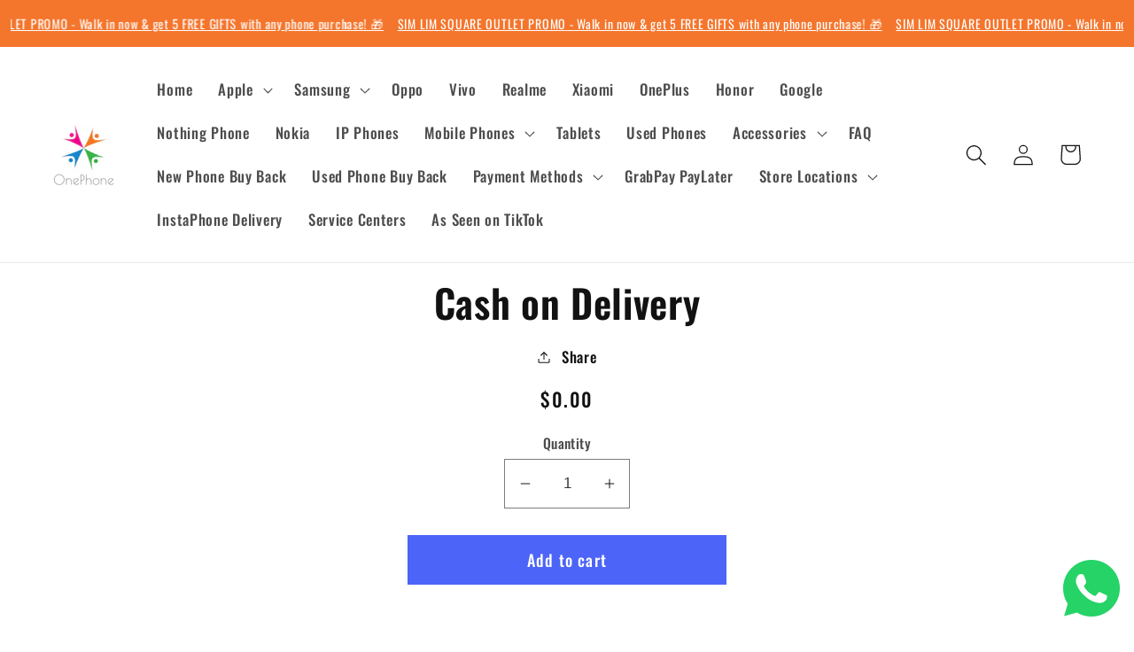

--- FILE ---
content_type: text/javascript
request_url: https://cdn.shopify.com/extensions/019bc1b8-bc6d-7732-9cb2-bdfba33fe5e9/shopify-cli-149/assets/reputon-google-locations-widget.js
body_size: 46533
content:
(()=>{var e,t,n={833:e=>{e.exports=function(e,t,n,r){var o=n?n.call(r,e,t):void 0;if(void 0!==o)return!!o;if(e===t)return!0;if("object"!=typeof e||!e||"object"!=typeof t||!t)return!1;var i=Object.keys(e),a=Object.keys(t);if(i.length!==a.length)return!1;for(var s=Object.prototype.hasOwnProperty.bind(t),l=0;l<i.length;l++){var c=i[l];if(!s(c))return!1;var u=e[c],d=t[c];if(!1===(o=n?n.call(r,u,d,c):void 0)||void 0===o&&u!==d)return!1}return!0}}},r={};function o(e){var t=r[e];if(void 0!==t)return t.exports;var i=r[e]={exports:{}};return n[e](i,i.exports,o),i.exports}o.n=e=>{var t=e&&e.__esModule?()=>e.default:()=>e;return o.d(t,{a:t}),t},t=Object.getPrototypeOf?e=>Object.getPrototypeOf(e):e=>e.__proto__,o.t=function(n,r){if(1&r&&(n=this(n)),8&r)return n;if("object"==typeof n&&n){if(4&r&&n.__esModule)return n;if(16&r&&"function"==typeof n.then)return n}var i=Object.create(null);o.r(i);var a={};e=e||[null,t({}),t([]),t(t)];for(var s=2&r&&n;"object"==typeof s&&!~e.indexOf(s);s=t(s))Object.getOwnPropertyNames(s).forEach((e=>a[e]=()=>n[e]));return a.default=()=>n,o.d(i,a),i},o.d=(e,t)=>{for(var n in t)o.o(t,n)&&!o.o(e,n)&&Object.defineProperty(e,n,{enumerable:!0,get:t[n]})},o.o=(e,t)=>Object.prototype.hasOwnProperty.call(e,t),o.r=e=>{"undefined"!=typeof Symbol&&Symbol.toStringTag&&Object.defineProperty(e,Symbol.toStringTag,{value:"Module"}),Object.defineProperty(e,"__esModule",{value:!0})},o.nc=void 0,(()=>{"use strict";function e(t){return e="function"==typeof Symbol&&"symbol"==typeof Symbol.iterator?function(e){return typeof e}:function(e){return e&&"function"==typeof Symbol&&e.constructor===Symbol&&e!==Symbol.prototype?"symbol":typeof e},e(t)}function t(t,n,r){return(n=function(t){var n=function(t){if("object"!=e(t)||!t)return t;var n=t[Symbol.toPrimitive];if(void 0!==n){var r=n.call(t,"string");if("object"!=e(r))return r;throw new TypeError("@@toPrimitive must return a primitive value.")}return String(t)}(t);return"symbol"==e(n)?n:n+""}(n))in t?Object.defineProperty(t,n,{value:r,enumerable:!0,configurable:!0,writable:!0}):t[n]=r,t}var n,r,i,a,s,l,c,u,d,p,f,h,_={},m=[],g=/acit|ex(?:s|g|n|p|$)|rph|grid|ows|mnc|ntw|ine[ch]|zoo|^ord|itera/i,v=Array.isArray;function w(e,t){for(var n in t)e[n]=t[n];return e}function y(e){e&&e.parentNode&&e.parentNode.removeChild(e)}function b(e,t,r){var o,i,a,s={};for(a in t)"key"==a?o=t[a]:"ref"==a?i=t[a]:s[a]=t[a];if(arguments.length>2&&(s.children=arguments.length>3?n.call(arguments,2):r),"function"==typeof e&&null!=e.defaultProps)for(a in e.defaultProps)void 0===s[a]&&(s[a]=e.defaultProps[a]);return k(e,s,o,i,null)}function k(e,t,n,o,a){var s={type:e,props:t,key:n,ref:o,__k:null,__:null,__b:0,__e:null,__c:null,constructor:void 0,__v:null==a?++i:a,__i:-1,__u:0};return null==a&&null!=r.vnode&&r.vnode(s),s}function x(e){return e.children}function C(e,t){this.props=e,this.context=t}function S(e,t){if(null==t)return e.__?S(e.__,e.__i+1):null;for(var n;t<e.__k.length;t++)if(null!=(n=e.__k[t])&&null!=n.__e)return n.__e;return"function"==typeof e.type?S(e):null}function N(e){var t,n;if(null!=(e=e.__)&&null!=e.__c){for(e.__e=e.__c.base=null,t=0;t<e.__k.length;t++)if(null!=(n=e.__k[t])&&null!=n.__e){e.__e=e.__c.base=n.__e;break}return N(e)}}function A(e){(!e.__d&&(e.__d=!0)&&a.push(e)&&!I.__r++||s!==r.debounceRendering)&&((s=r.debounceRendering)||l)(I)}function I(){var e,t,n,o,i,s,l,u;for(a.sort(c);e=a.shift();)e.__d&&(t=a.length,o=void 0,s=(i=(n=e).__v).__e,l=[],u=[],n.__P&&((o=w({},i)).__v=i.__v+1,r.vnode&&r.vnode(o),E(n.__P,o,i,n.__n,n.__P.namespaceURI,32&i.__u?[s]:null,l,null==s?S(i):s,!!(32&i.__u),u),o.__v=i.__v,o.__.__k[o.__i]=o,D(l,o,u),o.__e!=s&&N(o)),a.length>t&&a.sort(c));I.__r=0}function R(e,t,n,r,o,i,a,s,l,c,u){var d,p,f,h,g,v,w=r&&r.__k||m,y=t.length;for(l=O(n,t,w,l,y),d=0;d<y;d++)null!=(f=n.__k[d])&&(p=-1===f.__i?_:w[f.__i]||_,f.__i=d,v=E(e,f,p,o,i,a,s,l,c,u),h=f.__e,f.ref&&p.ref!=f.ref&&(p.ref&&B(p.ref,null,f),u.push(f.ref,f.__c||h,f)),null==g&&null!=h&&(g=h),4&f.__u||p.__k===f.__k?l=M(f,l,e):"function"==typeof f.type&&void 0!==v?l=v:h&&(l=h.nextSibling),f.__u&=-7);return n.__e=g,l}function O(e,t,n,r,o){var i,a,s,l,c,u=n.length,d=u,p=0;for(e.__k=new Array(o),i=0;i<o;i++)null!=(a=t[i])&&"boolean"!=typeof a&&"function"!=typeof a?(l=i+p,(a=e.__k[i]="string"==typeof a||"number"==typeof a||"bigint"==typeof a||a.constructor==String?k(null,a,null,null,null):v(a)?k(x,{children:a},null,null,null):void 0===a.constructor&&a.__b>0?k(a.type,a.props,a.key,a.ref?a.ref:null,a.__v):a).__=e,a.__b=e.__b+1,s=null,-1!==(c=a.__i=L(a,n,l,d))&&(d--,(s=n[c])&&(s.__u|=2)),null==s||null===s.__v?(-1==c&&p--,"function"!=typeof a.type&&(a.__u|=4)):c!=l&&(c==l-1?p--:c==l+1?p++:(c>l?p--:p++,a.__u|=4))):e.__k[i]=null;if(d)for(i=0;i<u;i++)null!=(s=n[i])&&!(2&s.__u)&&(s.__e==r&&(r=S(s)),F(s,s));return r}function M(e,t,n){var r,o;if("function"==typeof e.type){for(r=e.__k,o=0;r&&o<r.length;o++)r[o]&&(r[o].__=e,t=M(r[o],t,n));return t}e.__e!=t&&(t&&e.type&&!n.contains(t)&&(t=S(e)),n.insertBefore(e.__e,t||null),t=e.__e);do{t=t&&t.nextSibling}while(null!=t&&8==t.nodeType);return t}function P(e,t){return t=t||[],null==e||"boolean"==typeof e||(v(e)?e.some((function(e){P(e,t)})):t.push(e)),t}function L(e,t,n,r){var o,i,a=e.key,s=e.type,l=t[n];if(null===l||l&&a==l.key&&s===l.type&&!(2&l.__u))return n;if(r>(null==l||2&l.__u?0:1))for(o=n-1,i=n+1;o>=0||i<t.length;){if(o>=0){if((l=t[o])&&!(2&l.__u)&&a==l.key&&s===l.type)return o;o--}if(i<t.length){if((l=t[i])&&!(2&l.__u)&&a==l.key&&s===l.type)return i;i++}}return-1}function j(e,t,n){"-"==t[0]?e.setProperty(t,null==n?"":n):e[t]=null==n?"":"number"!=typeof n||g.test(t)?n:n+"px"}function z(e,t,n,r,o){var i;e:if("style"==t)if("string"==typeof n)e.style.cssText=n;else{if("string"==typeof r&&(e.style.cssText=r=""),r)for(t in r)n&&t in n||j(e.style,t,"");if(n)for(t in n)r&&n[t]===r[t]||j(e.style,t,n[t])}else if("o"==t[0]&&"n"==t[1])i=t!=(t=t.replace(u,"$1")),t=t.toLowerCase()in e||"onFocusOut"==t||"onFocusIn"==t?t.toLowerCase().slice(2):t.slice(2),e.l||(e.l={}),e.l[t+i]=n,n?r?n.u=r.u:(n.u=d,e.addEventListener(t,i?f:p,i)):e.removeEventListener(t,i?f:p,i);else{if("http://www.w3.org/2000/svg"==o)t=t.replace(/xlink(H|:h)/,"h").replace(/sName$/,"s");else if("width"!=t&&"height"!=t&&"href"!=t&&"list"!=t&&"form"!=t&&"tabIndex"!=t&&"download"!=t&&"rowSpan"!=t&&"colSpan"!=t&&"role"!=t&&"popover"!=t&&t in e)try{e[t]=null==n?"":n;break e}catch(e){}"function"==typeof n||(null==n||!1===n&&"-"!=t[4]?e.removeAttribute(t):e.setAttribute(t,"popover"==t&&1==n?"":n))}}function T(e){return function(t){if(this.l){var n=this.l[t.type+e];if(null==t.t)t.t=d++;else if(t.t<n.u)return;return n(r.event?r.event(t):t)}}}function E(e,t,n,o,i,a,s,l,c,u){var d,p,f,h,_,m,g,b,k,S,N,A,I,O,M,P,L,j=t.type;if(void 0!==t.constructor)return null;128&n.__u&&(c=!!(32&n.__u),a=[l=t.__e=n.__e]),(d=r.__b)&&d(t);e:if("function"==typeof j)try{if(b=t.props,k="prototype"in j&&j.prototype.render,S=(d=j.contextType)&&o[d.__c],N=d?S?S.props.value:d.__:o,n.__c?g=(p=t.__c=n.__c).__=p.__E:(k?t.__c=p=new j(b,N):(t.__c=p=new C(b,N),p.constructor=j,p.render=H),S&&S.sub(p),p.props=b,p.state||(p.state={}),p.context=N,p.__n=o,f=p.__d=!0,p.__h=[],p._sb=[]),k&&null==p.__s&&(p.__s=p.state),k&&null!=j.getDerivedStateFromProps&&(p.__s==p.state&&(p.__s=w({},p.__s)),w(p.__s,j.getDerivedStateFromProps(b,p.__s))),h=p.props,_=p.state,p.__v=t,f)k&&null==j.getDerivedStateFromProps&&null!=p.componentWillMount&&p.componentWillMount(),k&&null!=p.componentDidMount&&p.__h.push(p.componentDidMount);else{if(k&&null==j.getDerivedStateFromProps&&b!==h&&null!=p.componentWillReceiveProps&&p.componentWillReceiveProps(b,N),!p.__e&&(null!=p.shouldComponentUpdate&&!1===p.shouldComponentUpdate(b,p.__s,N)||t.__v==n.__v)){for(t.__v!=n.__v&&(p.props=b,p.state=p.__s,p.__d=!1),t.__e=n.__e,t.__k=n.__k,t.__k.some((function(e){e&&(e.__=t)})),A=0;A<p._sb.length;A++)p.__h.push(p._sb[A]);p._sb=[],p.__h.length&&s.push(p);break e}null!=p.componentWillUpdate&&p.componentWillUpdate(b,p.__s,N),k&&null!=p.componentDidUpdate&&p.__h.push((function(){p.componentDidUpdate(h,_,m)}))}if(p.context=N,p.props=b,p.__P=e,p.__e=!1,I=r.__r,O=0,k){for(p.state=p.__s,p.__d=!1,I&&I(t),d=p.render(p.props,p.state,p.context),M=0;M<p._sb.length;M++)p.__h.push(p._sb[M]);p._sb=[]}else do{p.__d=!1,I&&I(t),d=p.render(p.props,p.state,p.context),p.state=p.__s}while(p.__d&&++O<25);p.state=p.__s,null!=p.getChildContext&&(o=w(w({},o),p.getChildContext())),k&&!f&&null!=p.getSnapshotBeforeUpdate&&(m=p.getSnapshotBeforeUpdate(h,_)),l=R(e,v(P=null!=d&&d.type===x&&null==d.key?d.props.children:d)?P:[P],t,n,o,i,a,s,l,c,u),p.base=t.__e,t.__u&=-161,p.__h.length&&s.push(p),g&&(p.__E=p.__=null)}catch(e){if(t.__v=null,c||null!=a)if(e.then){for(t.__u|=c?160:128;l&&8==l.nodeType&&l.nextSibling;)l=l.nextSibling;a[a.indexOf(l)]=null,t.__e=l}else for(L=a.length;L--;)y(a[L]);else t.__e=n.__e,t.__k=n.__k;r.__e(e,t,n)}else null==a&&t.__v==n.__v?(t.__k=n.__k,t.__e=n.__e):l=t.__e=$(n.__e,t,n,o,i,a,s,c,u);return(d=r.diffed)&&d(t),128&t.__u?void 0:l}function D(e,t,n){for(var o=0;o<n.length;o++)B(n[o],n[++o],n[++o]);r.__c&&r.__c(t,e),e.some((function(t){try{e=t.__h,t.__h=[],e.some((function(e){e.call(t)}))}catch(e){r.__e(e,t.__v)}}))}function $(e,t,o,i,a,s,l,c,u){var d,p,f,h,m,g,w,b=o.props,k=t.props,x=t.type;if("svg"==x?a="http://www.w3.org/2000/svg":"math"==x?a="http://www.w3.org/1998/Math/MathML":a||(a="http://www.w3.org/1999/xhtml"),null!=s)for(d=0;d<s.length;d++)if((m=s[d])&&"setAttribute"in m==!!x&&(x?m.localName==x:3==m.nodeType)){e=m,s[d]=null;break}if(null==e){if(null==x)return document.createTextNode(k);e=document.createElementNS(a,x,k.is&&k),c&&(r.__m&&r.__m(t,s),c=!1),s=null}if(null===x)b===k||c&&e.data===k||(e.data=k);else{if(s=s&&n.call(e.childNodes),b=o.props||_,!c&&null!=s)for(b={},d=0;d<e.attributes.length;d++)b[(m=e.attributes[d]).name]=m.value;for(d in b)if(m=b[d],"children"==d);else if("dangerouslySetInnerHTML"==d)f=m;else if(!(d in k)){if("value"==d&&"defaultValue"in k||"checked"==d&&"defaultChecked"in k)continue;z(e,d,null,m,a)}for(d in k)m=k[d],"children"==d?h=m:"dangerouslySetInnerHTML"==d?p=m:"value"==d?g=m:"checked"==d?w=m:c&&"function"!=typeof m||b[d]===m||z(e,d,m,b[d],a);if(p)c||f&&(p.__html===f.__html||p.__html===e.innerHTML)||(e.innerHTML=p.__html),t.__k=[];else if(f&&(e.innerHTML=""),R(e,v(h)?h:[h],t,o,i,"foreignObject"==x?"http://www.w3.org/1999/xhtml":a,s,l,s?s[0]:o.__k&&S(o,0),c,u),null!=s)for(d=s.length;d--;)y(s[d]);c||(d="value","progress"==x&&null==g?e.removeAttribute("value"):void 0!==g&&(g!==e[d]||"progress"==x&&!g||"option"==x&&g!==b[d])&&z(e,d,g,b[d],a),d="checked",void 0!==w&&w!==e[d]&&z(e,d,w,b[d],a))}return e}function B(e,t,n){try{if("function"==typeof e){var o="function"==typeof e.__u;o&&e.__u(),o&&null==t||(e.__u=e(t))}else e.current=t}catch(e){r.__e(e,n)}}function F(e,t,n){var o,i;if(r.unmount&&r.unmount(e),(o=e.ref)&&(o.current&&o.current!==e.__e||B(o,null,t)),null!=(o=e.__c)){if(o.componentWillUnmount)try{o.componentWillUnmount()}catch(e){r.__e(e,t)}o.base=o.__P=null}if(o=e.__k)for(i=0;i<o.length;i++)o[i]&&F(o[i],t,n||"function"!=typeof e.type);n||y(e.__e),e.__c=e.__=e.__e=void 0}function H(e,t,n){return this.constructor(e,n)}function G(e,t,o){var i,a,s,l;t==document&&(t=document.documentElement),r.__&&r.__(e,t),a=(i="function"==typeof o)?null:o&&o.__k||t.__k,s=[],l=[],E(t,e=(!i&&o||t).__k=b(x,null,[e]),a||_,_,t.namespaceURI,!i&&o?[o]:a?null:t.firstChild?n.call(t.childNodes):null,s,!i&&o?o:a?a.__e:t.firstChild,i,l),D(s,e,l)}function V(e,t){G(e,t,V)}function W(e,t,r){var o,i,a,s,l=w({},e.props);for(a in e.type&&e.type.defaultProps&&(s=e.type.defaultProps),t)"key"==a?o=t[a]:"ref"==a?i=t[a]:l[a]=void 0===t[a]&&void 0!==s?s[a]:t[a];return arguments.length>2&&(l.children=arguments.length>3?n.call(arguments,2):r),k(e.type,l,o||e.key,i||e.ref,null)}function q(e,t){var n={__c:t="__cC"+h++,__:e,Consumer:function(e,t){return e.children(t)},Provider:function(e){var n,r;return this.getChildContext||(n=new Set,(r={})[t]=this,this.getChildContext=function(){return r},this.componentWillUnmount=function(){n=null},this.shouldComponentUpdate=function(e){this.props.value!==e.value&&n.forEach((function(e){e.__e=!0,A(e)}))},this.sub=function(e){n.add(e);var t=e.componentWillUnmount;e.componentWillUnmount=function(){n&&n.delete(e),t&&t.call(e)}}),e.children}};return n.Provider.__=n.Consumer.contextType=n}function Z(e,t){(null==t||t>e.length)&&(t=e.length);for(var n=0,r=Array(t);n<t;n++)r[n]=e[n];return r}function U(e,t){if(e){if("string"==typeof e)return Z(e,t);var n={}.toString.call(e).slice(8,-1);return"Object"===n&&e.constructor&&(n=e.constructor.name),"Map"===n||"Set"===n?Array.from(e):"Arguments"===n||/^(?:Ui|I)nt(?:8|16|32)(?:Clamped)?Array$/.test(n)?Z(e,t):void 0}}function Y(e,t){return function(e){if(Array.isArray(e))return e}(e)||function(e,t){var n=null==e?null:"undefined"!=typeof Symbol&&e[Symbol.iterator]||e["@@iterator"];if(null!=n){var r,o,i,a,s=[],l=!0,c=!1;try{if(i=(n=n.call(e)).next,0===t){if(Object(n)!==n)return;l=!1}else for(;!(l=(r=i.call(n)).done)&&(s.push(r.value),s.length!==t);l=!0);}catch(e){c=!0,o=e}finally{try{if(!l&&null!=n.return&&(a=n.return(),Object(a)!==a))return}finally{if(c)throw o}}return s}}(e,t)||U(e,t)||function(){throw new TypeError("Invalid attempt to destructure non-iterable instance.\nIn order to be iterable, non-array objects must have a [Symbol.iterator]() method.")}()}n=m.slice,r={__e:function(e,t,n,r){for(var o,i,a;t=t.__;)if((o=t.__c)&&!o.__)try{if((i=o.constructor)&&null!=i.getDerivedStateFromError&&(o.setState(i.getDerivedStateFromError(e)),a=o.__d),null!=o.componentDidCatch&&(o.componentDidCatch(e,r||{}),a=o.__d),a)return o.__E=o}catch(t){e=t}throw e}},i=0,C.prototype.setState=function(e,t){var n;n=null!=this.__s&&this.__s!==this.state?this.__s:this.__s=w({},this.state),"function"==typeof e&&(e=e(w({},n),this.props)),e&&w(n,e),null!=e&&this.__v&&(t&&this._sb.push(t),A(this))},C.prototype.forceUpdate=function(e){this.__v&&(this.__e=!0,e&&this.__h.push(e),A(this))},C.prototype.render=x,a=[],l="function"==typeof Promise?Promise.prototype.then.bind(Promise.resolve()):setTimeout,c=function(e,t){return e.__v.__b-t.__v.__b},I.__r=0,u=/(PointerCapture)$|Capture$/i,d=0,p=T(!1),f=T(!0),h=0;var K,J,Q,X,ee=0,te=[],ne=r,re=ne.__b,oe=ne.__r,ie=ne.diffed,ae=ne.__c,se=ne.unmount,le=ne.__;function ce(e,t){ne.__h&&ne.__h(J,e,ee||t),ee=0;var n=J.__H||(J.__H={__:[],__h:[]});return e>=n.__.length&&n.__.push({}),n.__[e]}function ue(e){return ee=1,de(Ae,e)}function de(e,t,n){var r=ce(K++,2);if(r.t=e,!r.__c&&(r.__=[n?n(t):Ae(void 0,t),function(e){var t=r.__N?r.__N[0]:r.__[0],n=r.t(t,e);t!==n&&(r.__N=[n,r.__[1]],r.__c.setState({}))}],r.__c=J,!J.u)){var o=function(e,t,n){if(!r.__c.__H)return!0;var o=r.__c.__H.__.filter((function(e){return!!e.__c}));if(o.every((function(e){return!e.__N})))return!i||i.call(this,e,t,n);var a=r.__c.props!==e;return o.forEach((function(e){if(e.__N){var t=e.__[0];e.__=e.__N,e.__N=void 0,t!==e.__[0]&&(a=!0)}})),i&&i.call(this,e,t,n)||a};J.u=!0;var i=J.shouldComponentUpdate,a=J.componentWillUpdate;J.componentWillUpdate=function(e,t,n){if(this.__e){var r=i;i=void 0,o(e,t,n),i=r}a&&a.call(this,e,t,n)},J.shouldComponentUpdate=o}return r.__N||r.__}function pe(e,t){var n=ce(K++,3);!ne.__s&&Ne(n.__H,t)&&(n.__=e,n.i=t,J.__H.__h.push(n))}function fe(e,t){var n=ce(K++,4);!ne.__s&&Ne(n.__H,t)&&(n.__=e,n.i=t,J.__h.push(n))}function he(e){return ee=5,me((function(){return{current:e}}),[])}function _e(e,t,n){ee=6,fe((function(){return"function"==typeof e?(e(t()),function(){return e(null)}):e?(e.current=t(),function(){return e.current=null}):void 0}),null==n?n:n.concat(e))}function me(e,t){var n=ce(K++,7);return Ne(n.__H,t)&&(n.__=e(),n.__H=t,n.__h=e),n.__}function ge(e,t){return ee=8,me((function(){return e}),t)}function ve(e){var t=J.context[e.__c],n=ce(K++,9);return n.c=e,t?(null==n.__&&(n.__=!0,t.sub(J)),t.props.value):e.__}function we(e,t){ne.useDebugValue&&ne.useDebugValue(t?t(e):e)}function ye(){var e=ce(K++,11);if(!e.__){for(var t=J.__v;null!==t&&!t.__m&&null!==t.__;)t=t.__;var n=t.__m||(t.__m=[0,0]);e.__="P"+n[0]+"-"+n[1]++}return e.__}function be(){for(var e;e=te.shift();)if(e.__P&&e.__H)try{e.__H.__h.forEach(Ce),e.__H.__h.forEach(Se),e.__H.__h=[]}catch(t){e.__H.__h=[],ne.__e(t,e.__v)}}ne.__b=function(e){J=null,re&&re(e)},ne.__=function(e,t){e&&t.__k&&t.__k.__m&&(e.__m=t.__k.__m),le&&le(e,t)},ne.__r=function(e){oe&&oe(e),K=0;var t=(J=e.__c).__H;t&&(Q===J?(t.__h=[],J.__h=[],t.__.forEach((function(e){e.__N&&(e.__=e.__N),e.i=e.__N=void 0}))):(t.__h.forEach(Ce),t.__h.forEach(Se),t.__h=[],K=0)),Q=J},ne.diffed=function(e){ie&&ie(e);var t=e.__c;t&&t.__H&&(t.__H.__h.length&&(1!==te.push(t)&&X===ne.requestAnimationFrame||((X=ne.requestAnimationFrame)||xe)(be)),t.__H.__.forEach((function(e){e.i&&(e.__H=e.i),e.i=void 0}))),Q=J=null},ne.__c=function(e,t){t.some((function(e){try{e.__h.forEach(Ce),e.__h=e.__h.filter((function(e){return!e.__||Se(e)}))}catch(n){t.some((function(e){e.__h&&(e.__h=[])})),t=[],ne.__e(n,e.__v)}})),ae&&ae(e,t)},ne.unmount=function(e){se&&se(e);var t,n=e.__c;n&&n.__H&&(n.__H.__.forEach((function(e){try{Ce(e)}catch(e){t=e}})),n.__H=void 0,t&&ne.__e(t,n.__v))};var ke="function"==typeof requestAnimationFrame;function xe(e){var t,n=function(){clearTimeout(r),ke&&cancelAnimationFrame(t),setTimeout(e)},r=setTimeout(n,100);ke&&(t=requestAnimationFrame(n))}function Ce(e){var t=J,n=e.__c;"function"==typeof n&&(e.__c=void 0,n()),J=t}function Se(e){var t=J;e.__c=e.__(),J=t}function Ne(e,t){return!e||e.length!==t.length||t.some((function(t,n){return t!==e[n]}))}function Ae(e,t){return"function"==typeof t?t(e):t}function Ie(e){var t=arguments.length>1&&void 0!==arguments[1]?arguments[1]:5;if(!e&&0==e)return[];for(var n=[],r=e,o=0;o<t;o++)o<Math.floor(Math.abs(e))||r>=.75?n.push("full"):r>=.25&&r<.75?n.push("half"):n.push("none"),r--;return n}var Re=function(){return Re=Object.assign||function(e){for(var t,n=1,r=arguments.length;n<r;n++)for(var o in t=arguments[n])Object.prototype.hasOwnProperty.call(t,o)&&(e[o]=t[o]);return e},Re.apply(this,arguments)};function Oe(e,t,n){if(n||2===arguments.length)for(var r,o=0,i=t.length;o<i;o++)!r&&o in t||(r||(r=Array.prototype.slice.call(t,0,o)),r[o]=t[o]);return e.concat(r||Array.prototype.slice.call(t))}function Me(e,t){for(var n in t)e[n]=t[n];return e}function Pe(e,t){for(var n in e)if("__source"!==n&&!(n in t))return!0;for(var r in t)if("__source"!==r&&e[r]!==t[r])return!0;return!1}function Le(e,t){var n=t(),r=ue({t:{__:n,u:t}}),o=r[0].t,i=r[1];return fe((function(){o.__=n,o.u=t,je(o)&&i({t:o})}),[e,n,t]),pe((function(){return je(o)&&i({t:o}),e((function(){je(o)&&i({t:o})}))}),[e]),n}function je(e){var t,n,r=e.u,o=e.__;try{var i=r();return!((t=o)===(n=i)&&(0!==t||1/t==1/n)||t!=t&&n!=n)}catch(e){return!0}}function ze(e){e()}function Te(e){return e}function Ee(){return[!1,ze]}Object.create,Object.create,"function"==typeof SuppressedError&&SuppressedError;var De=fe;function $e(e,t){this.props=e,this.context=t}($e.prototype=new C).isPureReactComponent=!0,$e.prototype.shouldComponentUpdate=function(e,t){return Pe(this.props,e)||Pe(this.state,t)};var Be=r.__b;r.__b=function(e){e.type&&e.type.__f&&e.ref&&(e.props.ref=e.ref,e.ref=null),Be&&Be(e)};var Fe="undefined"!=typeof Symbol&&Symbol.for&&Symbol.for("react.forward_ref")||3911,He=function(e,t){return null==e?null:P(P(e).map(t))},Ge={map:He,forEach:He,count:function(e){return e?P(e).length:0},only:function(e){var t=P(e);if(1!==t.length)throw"Children.only";return t[0]},toArray:P},Ve=r.__e;r.__e=function(e,t,n,r){if(e.then)for(var o,i=t;i=i.__;)if((o=i.__c)&&o.__c)return null==t.__e&&(t.__e=n.__e,t.__k=n.__k),o.__c(e,t);Ve(e,t,n,r)};var We=r.unmount;function qe(e,t,n){return e&&(e.__c&&e.__c.__H&&(e.__c.__H.__.forEach((function(e){"function"==typeof e.__c&&e.__c()})),e.__c.__H=null),null!=(e=Me({},e)).__c&&(e.__c.__P===n&&(e.__c.__P=t),e.__c=null),e.__k=e.__k&&e.__k.map((function(e){return qe(e,t,n)}))),e}function Ze(e,t,n){return e&&n&&(e.__v=null,e.__k=e.__k&&e.__k.map((function(e){return Ze(e,t,n)})),e.__c&&e.__c.__P===t&&(e.__e&&n.appendChild(e.__e),e.__c.__e=!0,e.__c.__P=n)),e}function Ue(){this.__u=0,this.o=null,this.__b=null}function Ye(e){var t=e.__.__c;return t&&t.__a&&t.__a(e)}function Ke(){this.i=null,this.l=null}r.unmount=function(e){var t=e.__c;t&&t.__R&&t.__R(),t&&32&e.__u&&(e.type=null),We&&We(e)},(Ue.prototype=new C).__c=function(e,t){var n=t.__c,r=this;null==r.o&&(r.o=[]),r.o.push(n);var o=Ye(r.__v),i=!1,a=function(){i||(i=!0,n.__R=null,o?o(s):s())};n.__R=a;var s=function(){if(! --r.__u){if(r.state.__a){var e=r.state.__a;r.__v.__k[0]=Ze(e,e.__c.__P,e.__c.__O)}var t;for(r.setState({__a:r.__b=null});t=r.o.pop();)t.forceUpdate()}};r.__u++||32&t.__u||r.setState({__a:r.__b=r.__v.__k[0]}),e.then(a,a)},Ue.prototype.componentWillUnmount=function(){this.o=[]},Ue.prototype.render=function(e,t){if(this.__b){if(this.__v.__k){var n=document.createElement("div"),r=this.__v.__k[0].__c;this.__v.__k[0]=qe(this.__b,n,r.__O=r.__P)}this.__b=null}var o=t.__a&&b(x,null,e.fallback);return o&&(o.__u&=-33),[b(x,null,t.__a?null:e.children),o]};var Je=function(e,t,n){if(++n[1]===n[0]&&e.l.delete(t),e.props.revealOrder&&("t"!==e.props.revealOrder[0]||!e.l.size))for(n=e.i;n;){for(;n.length>3;)n.pop()();if(n[1]<n[0])break;e.i=n=n[2]}};function Qe(e){return this.getChildContext=function(){return e.context},e.children}function Xe(e){var t=this,n=e.h;t.componentWillUnmount=function(){G(null,t.v),t.v=null,t.h=null},t.h&&t.h!==n&&t.componentWillUnmount(),t.v||(t.h=n,t.v={nodeType:1,parentNode:n,childNodes:[],contains:function(){return!0},appendChild:function(e){this.childNodes.push(e),t.h.appendChild(e)},insertBefore:function(e,n){this.childNodes.push(e),t.h.insertBefore(e,n)},removeChild:function(e){this.childNodes.splice(this.childNodes.indexOf(e)>>>1,1),t.h.removeChild(e)}}),G(b(Qe,{context:t.context},e.__v),t.v)}(Ke.prototype=new C).__a=function(e){var t=this,n=Ye(t.__v),r=t.l.get(e);return r[0]++,function(o){var i=function(){t.props.revealOrder?(r.push(o),Je(t,e,r)):o()};n?n(i):i()}},Ke.prototype.render=function(e){this.i=null,this.l=new Map;var t=P(e.children);e.revealOrder&&"b"===e.revealOrder[0]&&t.reverse();for(var n=t.length;n--;)this.l.set(t[n],this.i=[1,0,this.i]);return e.children},Ke.prototype.componentDidUpdate=Ke.prototype.componentDidMount=function(){var e=this;this.l.forEach((function(t,n){Je(e,n,t)}))};var et="undefined"!=typeof Symbol&&Symbol.for&&Symbol.for("react.element")||60103,tt=/^(?:accent|alignment|arabic|baseline|cap|clip(?!PathU)|color|dominant|fill|flood|font|glyph(?!R)|horiz|image(!S)|letter|lighting|marker(?!H|W|U)|overline|paint|pointer|shape|stop|strikethrough|stroke|text(?!L)|transform|underline|unicode|units|v|vector|vert|word|writing|x(?!C))[A-Z]/,nt=/^on(Ani|Tra|Tou|BeforeInp|Compo)/,rt=/[A-Z0-9]/g,ot="undefined"!=typeof document,it=function(e){return("undefined"!=typeof Symbol&&"symbol"==typeof Symbol()?/fil|che|rad/:/fil|che|ra/).test(e)};C.prototype.isReactComponent={},["componentWillMount","componentWillReceiveProps","componentWillUpdate"].forEach((function(e){Object.defineProperty(C.prototype,e,{configurable:!0,get:function(){return this["UNSAFE_"+e]},set:function(t){Object.defineProperty(this,e,{configurable:!0,writable:!0,value:t})}})}));var at=r.event;function st(){}function lt(){return this.cancelBubble}function ct(){return this.defaultPrevented}r.event=function(e){return at&&(e=at(e)),e.persist=st,e.isPropagationStopped=lt,e.isDefaultPrevented=ct,e.nativeEvent=e};var ut,dt={enumerable:!1,configurable:!0,get:function(){return this.class}},pt=r.vnode;r.vnode=function(e){"string"==typeof e.type&&function(e){var t=e.props,n=e.type,r={},o=-1===n.indexOf("-");for(var i in t){var a=t[i];if(!("value"===i&&"defaultValue"in t&&null==a||ot&&"children"===i&&"noscript"===n||"class"===i||"className"===i)){var s=i.toLowerCase();"defaultValue"===i&&"value"in t&&null==t.value?i="value":"download"===i&&!0===a?a="":"translate"===s&&"no"===a?a=!1:"o"===s[0]&&"n"===s[1]?"ondoubleclick"===s?i="ondblclick":"onchange"!==s||"input"!==n&&"textarea"!==n||it(t.type)?"onfocus"===s?i="onfocusin":"onblur"===s?i="onfocusout":nt.test(i)&&(i=s):s=i="oninput":o&&tt.test(i)?i=i.replace(rt,"-$&").toLowerCase():null===a&&(a=void 0),"oninput"===s&&r[i=s]&&(i="oninputCapture"),r[i]=a}}"select"==n&&r.multiple&&Array.isArray(r.value)&&(r.value=P(t.children).forEach((function(e){e.props.selected=-1!=r.value.indexOf(e.props.value)}))),"select"==n&&null!=r.defaultValue&&(r.value=P(t.children).forEach((function(e){e.props.selected=r.multiple?-1!=r.defaultValue.indexOf(e.props.value):r.defaultValue==e.props.value}))),t.class&&!t.className?(r.class=t.class,Object.defineProperty(r,"className",dt)):(t.className&&!t.class||t.class&&t.className)&&(r.class=r.className=t.className),e.props=r}(e),e.$$typeof=et,pt&&pt(e)};var ft=r.__r;r.__r=function(e){ft&&ft(e),ut=e.__c};var ht=r.diffed;r.diffed=function(e){ht&&ht(e);var t=e.props,n=e.__e;null!=n&&"textarea"===e.type&&"value"in t&&t.value!==n.value&&(n.value=null==t.value?"":t.value),ut=null};var _t={ReactCurrentDispatcher:{current:{readContext:function(e){return ut.__n[e.__c].props.value},useCallback:ge,useContext:ve,useDebugValue:we,useDeferredValue:Te,useEffect:pe,useId:ye,useImperativeHandle:_e,useInsertionEffect:De,useLayoutEffect:fe,useMemo:me,useReducer:de,useRef:he,useState:ue,useSyncExternalStore:Le,useTransition:Ee}}};function mt(e){return!!e&&e.$$typeof===et}var gt={useState:ue,useId:ye,useReducer:de,useEffect:pe,useLayoutEffect:fe,useInsertionEffect:De,useTransition:Ee,useDeferredValue:Te,useSyncExternalStore:Le,startTransition:ze,useRef:he,useImperativeHandle:_e,useMemo:me,useCallback:ge,useContext:ve,useDebugValue:we,version:"18.3.1",Children:Ge,render:function(e,t,n){return null==t.__k&&(t.textContent=""),G(e,t),"function"==typeof n&&n(),e?e.__c:null},hydrate:function(e,t,n){return V(e,t),"function"==typeof n&&n(),e?e.__c:null},unmountComponentAtNode:function(e){return!!e.__k&&(G(null,e),!0)},createPortal:function(e,t){var n=b(Xe,{__v:e,h:t});return n.containerInfo=t,n},createElement:b,createContext:q,createFactory:function(e){return b.bind(null,e)},cloneElement:function(e){return mt(e)?W.apply(null,arguments):e},createRef:function(){return{current:null}},Fragment:x,isValidElement:mt,isElement:mt,isFragment:function(e){return mt(e)&&e.type===x},isMemo:function(e){return!!e&&!!e.displayName&&("string"==typeof e.displayName||e.displayName instanceof String)&&e.displayName.startsWith("Memo(")},findDOMNode:function(e){return e&&(e.base||1===e.nodeType&&e)||null},Component:C,PureComponent:$e,memo:function(e,t){function n(e){var n=this.props.ref,r=n==e.ref;return!r&&n&&(n.call?n(null):n.current=null),t?!t(this.props,e)||!r:Pe(this.props,e)}function r(t){return this.shouldComponentUpdate=n,b(e,t)}return r.displayName="Memo("+(e.displayName||e.name)+")",r.prototype.isReactComponent=!0,r.__f=!0,r},forwardRef:function(e){function t(t){var n=Me({},t);return delete n.ref,e(n,t.ref||null)}return t.$$typeof=Fe,t.render=t,t.prototype.isReactComponent=t.__f=!0,t.displayName="ForwardRef("+(e.displayName||e.name)+")",t},flushSync:function(e,t){return e(t)},unstable_batchedUpdates:function(e,t){return e(t)},StrictMode:x,Suspense:Ue,SuspenseList:Ke,lazy:function(e){var t,n,r;function o(o){if(t||(t=e()).then((function(e){n=e.default||e}),(function(e){r=e})),r)throw r;if(!n)throw t;return b(n,o)}return o.displayName="Lazy",o.__f=!0,o},__SECRET_INTERNALS_DO_NOT_USE_OR_YOU_WILL_BE_FIRED:_t},vt=o(833),wt=o.n(vt),yt="-ms-",bt="-moz-",kt="-webkit-",xt="comm",Ct="rule",St="decl",Nt="@keyframes",At=Math.abs,It=String.fromCharCode,Rt=Object.assign;function Ot(e){return e.trim()}function Mt(e,t){return(e=t.exec(e))?e[0]:e}function Pt(e,t,n){return e.replace(t,n)}function Lt(e,t,n){return e.indexOf(t,n)}function jt(e,t){return 0|e.charCodeAt(t)}function zt(e,t,n){return e.slice(t,n)}function Tt(e){return e.length}function Et(e){return e.length}function Dt(e,t){return t.push(e),e}function $t(e,t){return e.filter((function(e){return!Mt(e,t)}))}var Bt=1,Ft=1,Ht=0,Gt=0,Vt=0,Wt="";function qt(e,t,n,r,o,i,a,s){return{value:e,root:t,parent:n,type:r,props:o,children:i,line:Bt,column:Ft,length:a,return:"",siblings:s}}function Zt(e,t){return Rt(qt("",null,null,"",null,null,0,e.siblings),e,{length:-e.length},t)}function Ut(e){for(;e.root;)e=Zt(e.root,{children:[e]});Dt(e,e.siblings)}function Yt(){return Vt=Gt>0?jt(Wt,--Gt):0,Ft--,10===Vt&&(Ft=1,Bt--),Vt}function Kt(){return Vt=Gt<Ht?jt(Wt,Gt++):0,Ft++,10===Vt&&(Ft=1,Bt++),Vt}function Jt(){return jt(Wt,Gt)}function Qt(){return Gt}function Xt(e,t){return zt(Wt,e,t)}function en(e){switch(e){case 0:case 9:case 10:case 13:case 32:return 5;case 33:case 43:case 44:case 47:case 62:case 64:case 126:case 59:case 123:case 125:return 4;case 58:return 3;case 34:case 39:case 40:case 91:return 2;case 41:case 93:return 1}return 0}function tn(e){return Ot(Xt(Gt-1,on(91===e?e+2:40===e?e+1:e)))}function nn(e){for(;(Vt=Jt())&&Vt<33;)Kt();return en(e)>2||en(Vt)>3?"":" "}function rn(e,t){for(;--t&&Kt()&&!(Vt<48||Vt>102||Vt>57&&Vt<65||Vt>70&&Vt<97););return Xt(e,Qt()+(t<6&&32==Jt()&&32==Kt()))}function on(e){for(;Kt();)switch(Vt){case e:return Gt;case 34:case 39:34!==e&&39!==e&&on(Vt);break;case 40:41===e&&on(e);break;case 92:Kt()}return Gt}function an(e,t){for(;Kt()&&e+Vt!==57&&(e+Vt!==84||47!==Jt()););return"/*"+Xt(t,Gt-1)+"*"+It(47===e?e:Kt())}function sn(e){for(;!en(Jt());)Kt();return Xt(e,Gt)}function ln(e,t){for(var n="",r=0;r<e.length;r++)n+=t(e[r],r,e,t)||"";return n}function cn(e,t,n,r){switch(e.type){case"@layer":if(e.children.length)break;case"@import":case St:return e.return=e.return||e.value;case xt:return"";case Nt:return e.return=e.value+"{"+ln(e.children,r)+"}";case Ct:if(!Tt(e.value=e.props.join(",")))return""}return Tt(n=ln(e.children,r))?e.return=e.value+"{"+n+"}":""}function un(e,t,n){switch(function(e,t){return 45^jt(e,0)?(((t<<2^jt(e,0))<<2^jt(e,1))<<2^jt(e,2))<<2^jt(e,3):0}(e,t)){case 5103:return kt+"print-"+e+e;case 5737:case 4201:case 3177:case 3433:case 1641:case 4457:case 2921:case 5572:case 6356:case 5844:case 3191:case 6645:case 3005:case 6391:case 5879:case 5623:case 6135:case 4599:case 4855:case 4215:case 6389:case 5109:case 5365:case 5621:case 3829:return kt+e+e;case 4789:return bt+e+e;case 5349:case 4246:case 4810:case 6968:case 2756:return kt+e+bt+e+yt+e+e;case 5936:switch(jt(e,t+11)){case 114:return kt+e+yt+Pt(e,/[svh]\w+-[tblr]{2}/,"tb")+e;case 108:return kt+e+yt+Pt(e,/[svh]\w+-[tblr]{2}/,"tb-rl")+e;case 45:return kt+e+yt+Pt(e,/[svh]\w+-[tblr]{2}/,"lr")+e}case 6828:case 4268:case 2903:return kt+e+yt+e+e;case 6165:return kt+e+yt+"flex-"+e+e;case 5187:return kt+e+Pt(e,/(\w+).+(:[^]+)/,kt+"box-$1$2"+yt+"flex-$1$2")+e;case 5443:return kt+e+yt+"flex-item-"+Pt(e,/flex-|-self/g,"")+(Mt(e,/flex-|baseline/)?"":yt+"grid-row-"+Pt(e,/flex-|-self/g,""))+e;case 4675:return kt+e+yt+"flex-line-pack"+Pt(e,/align-content|flex-|-self/g,"")+e;case 5548:return kt+e+yt+Pt(e,"shrink","negative")+e;case 5292:return kt+e+yt+Pt(e,"basis","preferred-size")+e;case 6060:return kt+"box-"+Pt(e,"-grow","")+kt+e+yt+Pt(e,"grow","positive")+e;case 4554:return kt+Pt(e,/([^-])(transform)/g,"$1"+kt+"$2")+e;case 6187:return Pt(Pt(Pt(e,/(zoom-|grab)/,kt+"$1"),/(image-set)/,kt+"$1"),e,"")+e;case 5495:case 3959:return Pt(e,/(image-set\([^]*)/,kt+"$1$`$1");case 4968:return Pt(Pt(e,/(.+:)(flex-)?(.*)/,kt+"box-pack:$3"+yt+"flex-pack:$3"),/s.+-b[^;]+/,"justify")+kt+e+e;case 4200:if(!Mt(e,/flex-|baseline/))return yt+"grid-column-align"+zt(e,t)+e;break;case 2592:case 3360:return yt+Pt(e,"template-","")+e;case 4384:case 3616:return n&&n.some((function(e,n){return t=n,Mt(e.props,/grid-\w+-end/)}))?~Lt(e+(n=n[t].value),"span",0)?e:yt+Pt(e,"-start","")+e+yt+"grid-row-span:"+(~Lt(n,"span",0)?Mt(n,/\d+/):+Mt(n,/\d+/)-+Mt(e,/\d+/))+";":yt+Pt(e,"-start","")+e;case 4896:case 4128:return n&&n.some((function(e){return Mt(e.props,/grid-\w+-start/)}))?e:yt+Pt(Pt(e,"-end","-span"),"span ","")+e;case 4095:case 3583:case 4068:case 2532:return Pt(e,/(.+)-inline(.+)/,kt+"$1$2")+e;case 8116:case 7059:case 5753:case 5535:case 5445:case 5701:case 4933:case 4677:case 5533:case 5789:case 5021:case 4765:if(Tt(e)-1-t>6)switch(jt(e,t+1)){case 109:if(45!==jt(e,t+4))break;case 102:return Pt(e,/(.+:)(.+)-([^]+)/,"$1"+kt+"$2-$3$1"+bt+(108==jt(e,t+3)?"$3":"$2-$3"))+e;case 115:return~Lt(e,"stretch",0)?un(Pt(e,"stretch","fill-available"),t,n)+e:e}break;case 5152:case 5920:return Pt(e,/(.+?):(\d+)(\s*\/\s*(span)?\s*(\d+))?(.*)/,(function(t,n,r,o,i,a,s){return yt+n+":"+r+s+(o?yt+n+"-span:"+(i?a:+a-+r)+s:"")+e}));case 4949:if(121===jt(e,t+6))return Pt(e,":",":"+kt)+e;break;case 6444:switch(jt(e,45===jt(e,14)?18:11)){case 120:return Pt(e,/(.+:)([^;\s!]+)(;|(\s+)?!.+)?/,"$1"+kt+(45===jt(e,14)?"inline-":"")+"box$3$1"+kt+"$2$3$1"+yt+"$2box$3")+e;case 100:return Pt(e,":",":"+yt)+e}break;case 5719:case 2647:case 2135:case 3927:case 2391:return Pt(e,"scroll-","scroll-snap-")+e}return e}function dn(e,t,n,r){if(e.length>-1&&!e.return)switch(e.type){case St:return void(e.return=un(e.value,e.length,n));case Nt:return ln([Zt(e,{value:Pt(e.value,"@","@"+kt)})],r);case Ct:if(e.length)return function(e,t){return e.map(t).join("")}(n=e.props,(function(t){switch(Mt(t,r=/(::plac\w+|:read-\w+)/)){case":read-only":case":read-write":Ut(Zt(e,{props:[Pt(t,/:(read-\w+)/,":-moz-$1")]})),Ut(Zt(e,{props:[t]})),Rt(e,{props:$t(n,r)});break;case"::placeholder":Ut(Zt(e,{props:[Pt(t,/:(plac\w+)/,":"+kt+"input-$1")]})),Ut(Zt(e,{props:[Pt(t,/:(plac\w+)/,":-moz-$1")]})),Ut(Zt(e,{props:[Pt(t,/:(plac\w+)/,yt+"input-$1")]})),Ut(Zt(e,{props:[t]})),Rt(e,{props:$t(n,r)})}return""}))}}function pn(e){return function(e){return Wt="",e}(fn("",null,null,null,[""],e=function(e){return Bt=Ft=1,Ht=Tt(Wt=e),Gt=0,[]}(e),0,[0],e))}function fn(e,t,n,r,o,i,a,s,l){for(var c=0,u=0,d=a,p=0,f=0,h=0,_=1,m=1,g=1,v=0,w="",y=o,b=i,k=r,x=w;m;)switch(h=v,v=Kt()){case 40:if(108!=h&&58==jt(x,d-1)){-1!=Lt(x+=Pt(tn(v),"&","&\f"),"&\f",At(c?s[c-1]:0))&&(g=-1);break}case 34:case 39:case 91:x+=tn(v);break;case 9:case 10:case 13:case 32:x+=nn(h);break;case 92:x+=rn(Qt()-1,7);continue;case 47:switch(Jt()){case 42:case 47:Dt(_n(an(Kt(),Qt()),t,n,l),l);break;default:x+="/"}break;case 123*_:s[c++]=Tt(x)*g;case 125*_:case 59:case 0:switch(v){case 0:case 125:m=0;case 59+u:-1==g&&(x=Pt(x,/\f/g,"")),f>0&&Tt(x)-d&&Dt(f>32?mn(x+";",r,n,d-1,l):mn(Pt(x," ","")+";",r,n,d-2,l),l);break;case 59:x+=";";default:if(Dt(k=hn(x,t,n,c,u,o,s,w,y=[],b=[],d,i),i),123===v)if(0===u)fn(x,t,k,k,y,i,d,s,b);else switch(99===p&&110===jt(x,3)?100:p){case 100:case 108:case 109:case 115:fn(e,k,k,r&&Dt(hn(e,k,k,0,0,o,s,w,o,y=[],d,b),b),o,b,d,s,r?y:b);break;default:fn(x,k,k,k,[""],b,0,s,b)}}c=u=f=0,_=g=1,w=x="",d=a;break;case 58:d=1+Tt(x),f=h;default:if(_<1)if(123==v)--_;else if(125==v&&0==_++&&125==Yt())continue;switch(x+=It(v),v*_){case 38:g=u>0?1:(x+="\f",-1);break;case 44:s[c++]=(Tt(x)-1)*g,g=1;break;case 64:45===Jt()&&(x+=tn(Kt())),p=Jt(),u=d=Tt(w=x+=sn(Qt())),v++;break;case 45:45===h&&2==Tt(x)&&(_=0)}}return i}function hn(e,t,n,r,o,i,a,s,l,c,u,d){for(var p=o-1,f=0===o?i:[""],h=Et(f),_=0,m=0,g=0;_<r;++_)for(var v=0,w=zt(e,p+1,p=At(m=a[_])),y=e;v<h;++v)(y=Ot(m>0?f[v]+" "+w:Pt(w,/&\f/g,f[v])))&&(l[g++]=y);return qt(e,t,n,0===o?Ct:s,l,c,u,d)}function _n(e,t,n,r){return qt(e,t,n,xt,It(Vt),zt(e,2,-2),0,r)}function mn(e,t,n,r,o){return qt(e,t,n,St,zt(e,0,r),zt(e,r+1,-1),r,o)}var gn={animationIterationCount:1,aspectRatio:1,borderImageOutset:1,borderImageSlice:1,borderImageWidth:1,boxFlex:1,boxFlexGroup:1,boxOrdinalGroup:1,columnCount:1,columns:1,flex:1,flexGrow:1,flexPositive:1,flexShrink:1,flexNegative:1,flexOrder:1,gridRow:1,gridRowEnd:1,gridRowSpan:1,gridRowStart:1,gridColumn:1,gridColumnEnd:1,gridColumnSpan:1,gridColumnStart:1,msGridRow:1,msGridRowSpan:1,msGridColumn:1,msGridColumnSpan:1,fontWeight:1,lineHeight:1,opacity:1,order:1,orphans:1,tabSize:1,widows:1,zIndex:1,zoom:1,WebkitLineClamp:1,fillOpacity:1,floodOpacity:1,stopOpacity:1,strokeDasharray:1,strokeDashoffset:1,strokeMiterlimit:1,strokeOpacity:1,strokeWidth:1},vn="undefined"!=typeof process&&void 0!==process.env&&(process.env.REACT_APP_SC_ATTR||process.env.SC_ATTR)||"data-styled",wn="active",yn="data-styled-version",bn="6.1.15",kn="/*!sc*/\n",xn="undefined"!=typeof window&&"HTMLElement"in window,Cn=Boolean("boolean"==typeof SC_DISABLE_SPEEDY?SC_DISABLE_SPEEDY:"undefined"!=typeof process&&void 0!==process.env&&void 0!==process.env.REACT_APP_SC_DISABLE_SPEEDY&&""!==process.env.REACT_APP_SC_DISABLE_SPEEDY?"false"!==process.env.REACT_APP_SC_DISABLE_SPEEDY&&process.env.REACT_APP_SC_DISABLE_SPEEDY:"undefined"!=typeof process&&void 0!==process.env&&void 0!==process.env.SC_DISABLE_SPEEDY&&""!==process.env.SC_DISABLE_SPEEDY&&"false"!==process.env.SC_DISABLE_SPEEDY&&process.env.SC_DISABLE_SPEEDY),Sn={},Nn=(new Set,Object.freeze([])),An=Object.freeze({});function In(e,t,n){return void 0===n&&(n=An),e.theme!==n.theme&&e.theme||t||n.theme}var Rn=new Set(["a","abbr","address","area","article","aside","audio","b","base","bdi","bdo","big","blockquote","body","br","button","canvas","caption","cite","code","col","colgroup","data","datalist","dd","del","details","dfn","dialog","div","dl","dt","em","embed","fieldset","figcaption","figure","footer","form","h1","h2","h3","h4","h5","h6","header","hgroup","hr","html","i","iframe","img","input","ins","kbd","keygen","label","legend","li","link","main","map","mark","menu","menuitem","meta","meter","nav","noscript","object","ol","optgroup","option","output","p","param","picture","pre","progress","q","rp","rt","ruby","s","samp","script","section","select","small","source","span","strong","style","sub","summary","sup","table","tbody","td","textarea","tfoot","th","thead","time","tr","track","u","ul","use","var","video","wbr","circle","clipPath","defs","ellipse","foreignObject","g","image","line","linearGradient","marker","mask","path","pattern","polygon","polyline","radialGradient","rect","stop","svg","text","tspan"]),On=/[!"#$%&'()*+,./:;<=>?@[\\\]^`{|}~-]+/g,Mn=/(^-|-$)/g;function Pn(e){return e.replace(On,"-").replace(Mn,"")}var Ln=/(a)(d)/gi,jn=function(e){return String.fromCharCode(e+(e>25?39:97))};function zn(e){var t,n="";for(t=Math.abs(e);t>52;t=t/52|0)n=jn(t%52)+n;return(jn(t%52)+n).replace(Ln,"$1-$2")}var Tn,En=function(e,t){for(var n=t.length;n;)e=33*e^t.charCodeAt(--n);return e},Dn=function(e){return En(5381,e)};function $n(e){return zn(Dn(e)>>>0)}function Bn(e){return"string"==typeof e&&!0}var Fn="function"==typeof Symbol&&Symbol.for,Hn=Fn?Symbol.for("react.memo"):60115,Gn=Fn?Symbol.for("react.forward_ref"):60112,Vn={childContextTypes:!0,contextType:!0,contextTypes:!0,defaultProps:!0,displayName:!0,getDefaultProps:!0,getDerivedStateFromError:!0,getDerivedStateFromProps:!0,mixins:!0,propTypes:!0,type:!0},Wn={name:!0,length:!0,prototype:!0,caller:!0,callee:!0,arguments:!0,arity:!0},qn={$$typeof:!0,compare:!0,defaultProps:!0,displayName:!0,propTypes:!0,type:!0},Zn=((Tn={})[Gn]={$$typeof:!0,render:!0,defaultProps:!0,displayName:!0,propTypes:!0},Tn[Hn]=qn,Tn);function Un(e){return("type"in(t=e)&&t.type.$$typeof)===Hn?qn:"$$typeof"in e?Zn[e.$$typeof]:Vn;var t}var Yn=Object.defineProperty,Kn=Object.getOwnPropertyNames,Jn=Object.getOwnPropertySymbols,Qn=Object.getOwnPropertyDescriptor,Xn=Object.getPrototypeOf,er=Object.prototype;function tr(e,t,n){if("string"!=typeof t){if(er){var r=Xn(t);r&&r!==er&&tr(e,r,n)}var o=Kn(t);Jn&&(o=o.concat(Jn(t)));for(var i=Un(e),a=Un(t),s=0;s<o.length;++s){var l=o[s];if(!(l in Wn||n&&n[l]||a&&l in a||i&&l in i)){var c=Qn(t,l);try{Yn(e,l,c)}catch(e){}}}}return e}function nr(e){return"function"==typeof e}function rr(e){return"object"==typeof e&&"styledComponentId"in e}function or(e,t){return e&&t?"".concat(e," ").concat(t):e||t||""}function ir(e,t){if(0===e.length)return"";for(var n=e[0],r=1;r<e.length;r++)n+=t?t+e[r]:e[r];return n}function ar(e){return null!==e&&"object"==typeof e&&e.constructor.name===Object.name&&!("props"in e&&e.$$typeof)}function sr(e,t,n){if(void 0===n&&(n=!1),!n&&!ar(e)&&!Array.isArray(e))return t;if(Array.isArray(t))for(var r=0;r<t.length;r++)e[r]=sr(e[r],t[r]);else if(ar(t))for(var r in t)e[r]=sr(e[r],t[r]);return e}function lr(e,t){Object.defineProperty(e,"toString",{value:t})}function cr(e){for(var t=[],n=1;n<arguments.length;n++)t[n-1]=arguments[n];return new Error("An error occurred. See https://github.com/styled-components/styled-components/blob/main/packages/styled-components/src/utils/errors.md#".concat(e," for more information.").concat(t.length>0?" Args: ".concat(t.join(", ")):""))}var ur=function(){function e(e){this.groupSizes=new Uint32Array(512),this.length=512,this.tag=e}return e.prototype.indexOfGroup=function(e){for(var t=0,n=0;n<e;n++)t+=this.groupSizes[n];return t},e.prototype.insertRules=function(e,t){if(e>=this.groupSizes.length){for(var n=this.groupSizes,r=n.length,o=r;e>=o;)if((o<<=1)<0)throw cr(16,"".concat(e));this.groupSizes=new Uint32Array(o),this.groupSizes.set(n),this.length=o;for(var i=r;i<o;i++)this.groupSizes[i]=0}for(var a=this.indexOfGroup(e+1),s=(i=0,t.length);i<s;i++)this.tag.insertRule(a,t[i])&&(this.groupSizes[e]++,a++)},e.prototype.clearGroup=function(e){if(e<this.length){var t=this.groupSizes[e],n=this.indexOfGroup(e),r=n+t;this.groupSizes[e]=0;for(var o=n;o<r;o++)this.tag.deleteRule(n)}},e.prototype.getGroup=function(e){var t="";if(e>=this.length||0===this.groupSizes[e])return t;for(var n=this.groupSizes[e],r=this.indexOfGroup(e),o=r+n,i=r;i<o;i++)t+="".concat(this.tag.getRule(i)).concat(kn);return t},e}(),dr=new Map,pr=new Map,fr=1,hr=function(e){if(dr.has(e))return dr.get(e);for(;pr.has(fr);)fr++;var t=fr++;return dr.set(e,t),pr.set(t,e),t},_r=function(e,t){fr=t+1,dr.set(e,t),pr.set(t,e)},mr="style[".concat(vn,"][").concat(yn,'="').concat(bn,'"]'),gr=new RegExp("^".concat(vn,'\\.g(\\d+)\\[id="([\\w\\d-]+)"\\].*?"([^"]*)')),vr=function(e,t,n){for(var r,o=n.split(","),i=0,a=o.length;i<a;i++)(r=o[i])&&e.registerName(t,r)},wr=function(e,t){for(var n,r=(null!==(n=t.textContent)&&void 0!==n?n:"").split(kn),o=[],i=0,a=r.length;i<a;i++){var s=r[i].trim();if(s){var l=s.match(gr);if(l){var c=0|parseInt(l[1],10),u=l[2];0!==c&&(_r(u,c),vr(e,u,l[3]),e.getTag().insertRules(c,o)),o.length=0}else o.push(s)}}},yr=function(e){for(var t=document.querySelectorAll(mr),n=0,r=t.length;n<r;n++){var o=t[n];o&&o.getAttribute(vn)!==wn&&(wr(e,o),o.parentNode&&o.parentNode.removeChild(o))}};function br(){return o.nc}var kr=function(e){var t=document.head,n=e||t,r=document.createElement("style"),o=function(e){var t=Array.from(e.querySelectorAll("style[".concat(vn,"]")));return t[t.length-1]}(n),i=void 0!==o?o.nextSibling:null;r.setAttribute(vn,wn),r.setAttribute(yn,bn);var a=br();return a&&r.setAttribute("nonce",a),n.insertBefore(r,i),r},xr=function(){function e(e){this.element=kr(e),this.element.appendChild(document.createTextNode("")),this.sheet=function(e){if(e.sheet)return e.sheet;for(var t=document.styleSheets,n=0,r=t.length;n<r;n++){var o=t[n];if(o.ownerNode===e)return o}throw cr(17)}(this.element),this.length=0}return e.prototype.insertRule=function(e,t){try{return this.sheet.insertRule(t,e),this.length++,!0}catch(e){return!1}},e.prototype.deleteRule=function(e){this.sheet.deleteRule(e),this.length--},e.prototype.getRule=function(e){var t=this.sheet.cssRules[e];return t&&t.cssText?t.cssText:""},e}(),Cr=function(){function e(e){this.element=kr(e),this.nodes=this.element.childNodes,this.length=0}return e.prototype.insertRule=function(e,t){if(e<=this.length&&e>=0){var n=document.createTextNode(t);return this.element.insertBefore(n,this.nodes[e]||null),this.length++,!0}return!1},e.prototype.deleteRule=function(e){this.element.removeChild(this.nodes[e]),this.length--},e.prototype.getRule=function(e){return e<this.length?this.nodes[e].textContent:""},e}(),Sr=function(){function e(e){this.rules=[],this.length=0}return e.prototype.insertRule=function(e,t){return e<=this.length&&(this.rules.splice(e,0,t),this.length++,!0)},e.prototype.deleteRule=function(e){this.rules.splice(e,1),this.length--},e.prototype.getRule=function(e){return e<this.length?this.rules[e]:""},e}(),Nr=xn,Ar={isServer:!xn,useCSSOMInjection:!Cn},Ir=function(){function e(e,t,n){void 0===e&&(e=An),void 0===t&&(t={});var r=this;this.options=Re(Re({},Ar),e),this.gs=t,this.names=new Map(n),this.server=!!e.isServer,!this.server&&xn&&Nr&&(Nr=!1,yr(this)),lr(this,(function(){return function(e){for(var t=e.getTag(),n=t.length,r="",o=function(n){var o=function(e){return pr.get(e)}(n);if(void 0===o)return"continue";var i=e.names.get(o),a=t.getGroup(n);if(void 0===i||!i.size||0===a.length)return"continue";var s="".concat(vn,".g").concat(n,'[id="').concat(o,'"]'),l="";void 0!==i&&i.forEach((function(e){e.length>0&&(l+="".concat(e,","))})),r+="".concat(a).concat(s,'{content:"').concat(l,'"}').concat(kn)},i=0;i<n;i++)o(i);return r}(r)}))}return e.registerId=function(e){return hr(e)},e.prototype.rehydrate=function(){!this.server&&xn&&yr(this)},e.prototype.reconstructWithOptions=function(t,n){return void 0===n&&(n=!0),new e(Re(Re({},this.options),t),this.gs,n&&this.names||void 0)},e.prototype.allocateGSInstance=function(e){return this.gs[e]=(this.gs[e]||0)+1},e.prototype.getTag=function(){return this.tag||(this.tag=(e=function(e){var t=e.useCSSOMInjection,n=e.target;return e.isServer?new Sr(n):t?new xr(n):new Cr(n)}(this.options),new ur(e)));var e},e.prototype.hasNameForId=function(e,t){return this.names.has(e)&&this.names.get(e).has(t)},e.prototype.registerName=function(e,t){if(hr(e),this.names.has(e))this.names.get(e).add(t);else{var n=new Set;n.add(t),this.names.set(e,n)}},e.prototype.insertRules=function(e,t,n){this.registerName(e,t),this.getTag().insertRules(hr(e),n)},e.prototype.clearNames=function(e){this.names.has(e)&&this.names.get(e).clear()},e.prototype.clearRules=function(e){this.getTag().clearGroup(hr(e)),this.clearNames(e)},e.prototype.clearTag=function(){this.tag=void 0},e}(),Rr=/&/g,Or=/^\s*\/\/.*$/gm;function Mr(e,t){return e.map((function(e){return"rule"===e.type&&(e.value="".concat(t," ").concat(e.value),e.value=e.value.replaceAll(",",",".concat(t," ")),e.props=e.props.map((function(e){return"".concat(t," ").concat(e)}))),Array.isArray(e.children)&&"@keyframes"!==e.type&&(e.children=Mr(e.children,t)),e}))}function Pr(e){var t,n,r,o=void 0===e?An:e,i=o.options,a=void 0===i?An:i,s=o.plugins,l=void 0===s?Nn:s,c=function(e,r,o){return o.startsWith(n)&&o.endsWith(n)&&o.replaceAll(n,"").length>0?".".concat(t):e},u=l.slice();u.push((function(e){e.type===Ct&&e.value.includes("&")&&(e.props[0]=e.props[0].replace(Rr,n).replace(r,c))})),a.prefix&&u.push(dn),u.push(cn);var d=function(e,o,i,s){void 0===o&&(o=""),void 0===i&&(i=""),void 0===s&&(s="&"),t=s,n=o,r=new RegExp("\\".concat(n,"\\b"),"g");var l=e.replace(Or,""),c=pn(i||o?"".concat(i," ").concat(o," { ").concat(l," }"):l);a.namespace&&(c=Mr(c,a.namespace));var d,p,f,h=[];return ln(c,(d=u.concat((f=function(e){return h.push(e)},function(e){e.root||(e=e.return)&&f(e)})),p=Et(d),function(e,t,n,r){for(var o="",i=0;i<p;i++)o+=d[i](e,t,n,r)||"";return o})),h};return d.hash=l.length?l.reduce((function(e,t){return t.name||cr(15),En(e,t.name)}),5381).toString():"",d}var Lr=new Ir,jr=Pr(),zr=gt.createContext({shouldForwardProp:void 0,styleSheet:Lr,stylis:jr}),Tr=(zr.Consumer,gt.createContext(void 0));function Er(){return ve(zr)}function Dr(e){var t=ue(e.stylisPlugins),n=t[0],r=t[1],o=Er().styleSheet,i=me((function(){var t=o;return e.sheet?t=e.sheet:e.target&&(t=t.reconstructWithOptions({target:e.target},!1)),e.disableCSSOMInjection&&(t=t.reconstructWithOptions({useCSSOMInjection:!1})),t}),[e.disableCSSOMInjection,e.sheet,e.target,o]),a=me((function(){return Pr({options:{namespace:e.namespace,prefix:e.enableVendorPrefixes},plugins:n})}),[e.enableVendorPrefixes,e.namespace,n]);pe((function(){wt()(n,e.stylisPlugins)||r(e.stylisPlugins)}),[e.stylisPlugins]);var s=me((function(){return{shouldForwardProp:e.shouldForwardProp,styleSheet:i,stylis:a}}),[e.shouldForwardProp,i,a]);return gt.createElement(zr.Provider,{value:s},gt.createElement(Tr.Provider,{value:a},e.children))}var $r=function(){function e(e,t){var n=this;this.inject=function(e,t){void 0===t&&(t=jr);var r=n.name+t.hash;e.hasNameForId(n.id,r)||e.insertRules(n.id,r,t(n.rules,r,"@keyframes"))},this.name=e,this.id="sc-keyframes-".concat(e),this.rules=t,lr(this,(function(){throw cr(12,String(n.name))}))}return e.prototype.getName=function(e){return void 0===e&&(e=jr),this.name+e.hash},e}(),Br=function(e){return e>="A"&&e<="Z"};function Fr(e){for(var t="",n=0;n<e.length;n++){var r=e[n];if(1===n&&"-"===r&&"-"===e[0])return e;Br(r)?t+="-"+r.toLowerCase():t+=r}return t.startsWith("ms-")?"-"+t:t}var Hr=function(e){return null==e||!1===e||""===e},Gr=function(e){var t,n,r=[];for(var o in e){var i=e[o];e.hasOwnProperty(o)&&!Hr(i)&&(Array.isArray(i)&&i.isCss||nr(i)?r.push("".concat(Fr(o),":"),i,";"):ar(i)?r.push.apply(r,Oe(Oe(["".concat(o," {")],Gr(i),!1),["}"],!1)):r.push("".concat(Fr(o),": ").concat((t=o,null==(n=i)||"boolean"==typeof n||""===n?"":"number"!=typeof n||0===n||t in gn||t.startsWith("--")?String(n).trim():"".concat(n,"px")),";")))}return r};function Vr(e,t,n,r){return Hr(e)?[]:rr(e)?[".".concat(e.styledComponentId)]:nr(e)?!nr(o=e)||o.prototype&&o.prototype.isReactComponent||!t?[e]:Vr(e(t),t,n,r):e instanceof $r?n?(e.inject(n,r),[e.getName(r)]):[e]:ar(e)?Gr(e):Array.isArray(e)?Array.prototype.concat.apply(Nn,e.map((function(e){return Vr(e,t,n,r)}))):[e.toString()];var o}function Wr(e){for(var t=0;t<e.length;t+=1){var n=e[t];if(nr(n)&&!rr(n))return!1}return!0}var qr=Dn(bn),Zr=function(){function e(e,t,n){this.rules=e,this.staticRulesId="",this.isStatic=(void 0===n||n.isStatic)&&Wr(e),this.componentId=t,this.baseHash=En(qr,t),this.baseStyle=n,Ir.registerId(t)}return e.prototype.generateAndInjectStyles=function(e,t,n){var r=this.baseStyle?this.baseStyle.generateAndInjectStyles(e,t,n):"";if(this.isStatic&&!n.hash)if(this.staticRulesId&&t.hasNameForId(this.componentId,this.staticRulesId))r=or(r,this.staticRulesId);else{var o=ir(Vr(this.rules,e,t,n)),i=zn(En(this.baseHash,o)>>>0);if(!t.hasNameForId(this.componentId,i)){var a=n(o,".".concat(i),void 0,this.componentId);t.insertRules(this.componentId,i,a)}r=or(r,i),this.staticRulesId=i}else{for(var s=En(this.baseHash,n.hash),l="",c=0;c<this.rules.length;c++){var u=this.rules[c];if("string"==typeof u)l+=u;else if(u){var d=ir(Vr(u,e,t,n));s=En(s,d+c),l+=d}}if(l){var p=zn(s>>>0);t.hasNameForId(this.componentId,p)||t.insertRules(this.componentId,p,n(l,".".concat(p),void 0,this.componentId)),r=or(r,p)}}return r},e}(),Ur=gt.createContext(void 0);function Yr(e){var t=gt.useContext(Ur),n=me((function(){return function(e,t){if(!e)throw cr(14);if(nr(e))return e(t);if(Array.isArray(e)||"object"!=typeof e)throw cr(8);return t?Re(Re({},t),e):e}(e.theme,t)}),[e.theme,t]);return e.children?gt.createElement(Ur.Provider,{value:n},e.children):null}Ur.Consumer;var Kr={};function Jr(e,t,n){var r=rr(e),o=e,i=!Bn(e),a=t.attrs,s=void 0===a?Nn:a,l=t.componentId,c=void 0===l?function(e,t){var n="string"!=typeof e?"sc":Pn(e);Kr[n]=(Kr[n]||0)+1;var r="".concat(n,"-").concat($n(bn+n+Kr[n]));return t?"".concat(t,"-").concat(r):r}(t.displayName,t.parentComponentId):l,u=t.displayName,d=void 0===u?function(e){return Bn(e)?"styled.".concat(e):"Styled(".concat(function(e){return e.displayName||e.name||"Component"}(e),")")}(e):u,p=t.displayName&&t.componentId?"".concat(Pn(t.displayName),"-").concat(t.componentId):t.componentId||c,f=r&&o.attrs?o.attrs.concat(s).filter(Boolean):s,h=t.shouldForwardProp;if(r&&o.shouldForwardProp){var _=o.shouldForwardProp;if(t.shouldForwardProp){var m=t.shouldForwardProp;h=function(e,t){return _(e,t)&&m(e,t)}}else h=_}var g=new Zr(n,p,r?o.componentStyle:void 0);function v(e,t){return function(e,t,n){var r=e.attrs,o=e.componentStyle,i=e.defaultProps,a=e.foldedComponentIds,s=e.styledComponentId,l=e.target,c=gt.useContext(Ur),u=Er(),d=e.shouldForwardProp||u.shouldForwardProp,p=In(t,c,i)||An,f=function(e,t,n){for(var r,o=Re(Re({},t),{className:void 0,theme:n}),i=0;i<e.length;i+=1){var a=nr(r=e[i])?r(o):r;for(var s in a)o[s]="className"===s?or(o[s],a[s]):"style"===s?Re(Re({},o[s]),a[s]):a[s]}return t.className&&(o.className=or(o.className,t.className)),o}(r,t,p),h=f.as||l,_={};for(var m in f)void 0===f[m]||"$"===m[0]||"as"===m||"theme"===m&&f.theme===p||("forwardedAs"===m?_.as=f.forwardedAs:d&&!d(m,h)||(_[m]=f[m]));var g=function(e,t){var n=Er();return e.generateAndInjectStyles(t,n.styleSheet,n.stylis)}(o,f),v=or(a,s);return g&&(v+=" "+g),f.className&&(v+=" "+f.className),_[Bn(h)&&!Rn.has(h)?"class":"className"]=v,n&&(_.ref=n),b(h,_)}(w,e,t)}v.displayName=d;var w=gt.forwardRef(v);return w.attrs=f,w.componentStyle=g,w.displayName=d,w.shouldForwardProp=h,w.foldedComponentIds=r?or(o.foldedComponentIds,o.styledComponentId):"",w.styledComponentId=p,w.target=r?o.target:e,Object.defineProperty(w,"defaultProps",{get:function(){return this._foldedDefaultProps},set:function(e){this._foldedDefaultProps=r?function(e){for(var t=[],n=1;n<arguments.length;n++)t[n-1]=arguments[n];for(var r=0,o=t;r<o.length;r++)sr(e,o[r],!0);return e}({},o.defaultProps,e):e}}),lr(w,(function(){return".".concat(w.styledComponentId)})),i&&tr(w,e,{attrs:!0,componentStyle:!0,displayName:!0,foldedComponentIds:!0,shouldForwardProp:!0,styledComponentId:!0,target:!0}),w}function Qr(e,t){for(var n=[e[0]],r=0,o=t.length;r<o;r+=1)n.push(t[r],e[r+1]);return n}new Set;var Xr=function(e){return Object.assign(e,{isCss:!0})};function eo(e){for(var t=[],n=1;n<arguments.length;n++)t[n-1]=arguments[n];if(nr(e)||ar(e))return Xr(Vr(Qr(Nn,Oe([e],t,!0))));var r=e;return 0===t.length&&1===r.length&&"string"==typeof r[0]?Vr(r):Xr(Vr(Qr(r,t)))}function to(e,t,n){if(void 0===n&&(n=An),!t)throw cr(1,t);var r=function(r){for(var o=[],i=1;i<arguments.length;i++)o[i-1]=arguments[i];return e(t,n,eo.apply(void 0,Oe([r],o,!1)))};return r.attrs=function(r){return to(e,t,Re(Re({},n),{attrs:Array.prototype.concat(n.attrs,r).filter(Boolean)}))},r.withConfig=function(r){return to(e,t,Re(Re({},n),r))},r}var no=function(e){return to(Jr,e)},ro=no;Rn.forEach((function(e){ro[e]=no(e)}));var oo=function(){function e(e,t){this.rules=e,this.componentId=t,this.isStatic=Wr(e),Ir.registerId(this.componentId+1)}return e.prototype.createStyles=function(e,t,n,r){var o=r(ir(Vr(this.rules,t,n,r)),""),i=this.componentId+e;n.insertRules(i,i,o)},e.prototype.removeStyles=function(e,t){t.clearRules(this.componentId+e)},e.prototype.renderStyles=function(e,t,n,r){e>2&&Ir.registerId(this.componentId+e),this.removeStyles(e,n),this.createStyles(e,t,n,r)},e}();function io(e){for(var t=[],n=1;n<arguments.length;n++)t[n-1]=arguments[n];var r=ir(eo.apply(void 0,Oe([e],t,!1))),o=$n(r);return new $r(o,r)}(function(){function e(){var e=this;this._emitSheetCSS=function(){var t=e.instance.toString();if(!t)return"";var n=br(),r=ir([n&&'nonce="'.concat(n,'"'),"".concat(vn,'="true"'),"".concat(yn,'="').concat(bn,'"')].filter(Boolean)," ");return"<style ".concat(r,">").concat(t,"</style>")},this.getStyleTags=function(){if(e.sealed)throw cr(2);return e._emitSheetCSS()},this.getStyleElement=function(){var t;if(e.sealed)throw cr(2);var n=e.instance.toString();if(!n)return[];var r=((t={})[vn]="",t[yn]=bn,t.dangerouslySetInnerHTML={__html:n},t),o=br();return o&&(r.nonce=o),[gt.createElement("style",Re({},r,{key:"sc-0-0"}))]},this.seal=function(){e.sealed=!0},this.instance=new Ir({isServer:!0}),this.sealed=!1}e.prototype.collectStyles=function(e){if(this.sealed)throw cr(2);return gt.createElement(Dr,{sheet:this.instance},e)},e.prototype.interleaveWithNodeStream=function(e){throw cr(3)}})(),"__sc-".concat(vn,"__");var ao=function(e){var t=e.replace("#",""),n=3===t.length?t.split("").map((function(e){return e+e})).join(""):t,r=parseInt(n.substring(0,2),16),o=parseInt(n.substring(2,4),16),i=parseInt(n.substring(4,6),16);return"".concat(r,", ").concat(o,", ").concat(i)};function so(e){var t=arguments.length>1&&void 0!==arguments[1]?arguments[1]:10;if(!e)return e;var n=Y(e.match(/\d+/g).map(Number),3),r=function(e,t,n){e/=255,t/=255,n/=255;var r,o,i=Math.max(e,t,n),a=Math.min(e,t,n),s=(i+a)/2;if(i===a)r=o=0;else{var l=i-a;switch(o=s>.5?l/(2-i-a):l/(i+a),i){case e:r=(t-n)/l+(t<n?6:0);break;case t:r=(n-e)/l+2;break;case n:r=(e-t)/l+4}r/=6}return[r,o,s]}(n[0],n[1],n[2]),o=Y(r,3),i=o[0],a=o[1],s=o[2],l=function(e,t,n){var r,o,i;if(0===t)r=o=i=n;else{var a=function(e,t,n){return n<0&&(n+=1),n>1&&(n-=1),n<1/6?e+6*(t-e)*n:n<.5?t:n<2/3?e+(t-e)*(2/3-n)*6:e},s=n<.5?n*(1+t):n+t-n*t,l=2*n-s;r=a(l,s,e+1/3),o=a(l,s,e),i=a(l,s,e-1/3)}return[Math.round(255*r),Math.round(255*o),Math.round(255*i)]}(i,a,s=Math.min(Math.max(s+t/100,0),1)),c=Y(l,3);return function(e,t,n){var r=(e<<16|t<<8|n).toString(16);return"#".concat(new Array(Math.abs(r.length-6)).join("0")).concat(r)}(c[0],c[1],c[2])}var lo=function(t,n){var r=t,o={cardColor:ao(n.cardColor),starsColor:ao(n.starsColor),textColor:ao(n.textColor)};for(var i in n.lighterCardColor=so(o.cardColor),n.lighterTextColor=so(o.textColor,-20),n.darkerCardColor=so(o.cardColor,-10),t){var a=t[i];if("object"===e(a))r[i]=lo(a,n);else switch(i){case"background":case"backgroundHover":case"backgroundArrow":case"scrollTrack":r[i]=n.cardColor;break;case"colorReviewStars":case"colorSellerStars":case"colorLine":r[i]=n.starsColor;break;case"colorDescription":case"colorName":case"colorSellerName":case"colorArrow":case"colorLeaveReview":case"colorLoadMore":case"colorReviewsCount":case"oneLineColor":case"colorIcons":case"colorSubText":case"colorGoogleBadge":r[i]=n.textColor;break;case"backgroundLeaveReview":case"backgroundLoadMore":case"backgroundBody":case"backgroundModal":r[i]=n.lighterCardColor;break;case"colorTime":case"colorShowMore":case"colorReviewsButton":case"colorRatingText":r[i]=n.lighterTextColor;break;case"colorBadge":case"scrollThumb":case"dividerColor":r[i]=n.darkerCardColor;break;default:r[i]=a}}return r},co=function(e,t){if(e.includes("rgba"))return uo(e);var n=parseInt(e.slice(1,3),16),r=parseInt(e.slice(3,5),16),o=parseInt(e.slice(5,7),16);return"rgba(".concat(n,",").concat(r,",").concat(o,",").concat(t,")")},uo=function(e){var t=Y(e.match(/\d+/g).map(Number),3);return function(e,t,n){var r=(e<<16|t<<8|n).toString(16);return"#".concat(new Array(Math.abs(r.length-6)).join("0")).concat(r)}(t[0],t[1],t[2])},po=function(t,n){var r=t;for(var o in t){var i=t[o];if("object"===e(i))r[o]=po(i,n);else switch(o){case"background":case"backgroundHover":case"backgroundArrow":case"backgroundBody":case"backgroundModal":r[o]=co(i,n);break;default:r[o]=i}}return r},fo="reputon-google-reviews-widget",ho=740,_o="grid",mo="basic",go="basic_slide",vo="carousel",wo="carousel_static_plate",yo="standard",bo="masonry",ko="locations",xo="carousel_extended",Co="dual_row_carousel",So="small",No="data-theme",Ao="data-show-review-photos",Io="data-write-review",Ro="data-autoscroll",Oo="data-show-rating",Mo="data-type",Po="data-fixed-reviews-height",Lo="data-position-horizontal",jo="data-position-vertical",zo="data-position-type",To="data-sticky",Eo="data-content-index",Do="data-has-shadow",$o="data-review-photos-type",Bo="data-card-color",Fo="data-stars-color",Ho="data-text-color",Go="data-number-of-rows-mobile",Vo="data-number-of-rows-desktop",Wo="data-transparency",qo="data-delay",Zo="data-font",Uo="data-fluid-scrolling",Yo=["default","theme"],Ko=q({});function Jo(e){return function(e){if(Array.isArray(e))return Z(e)}(e)||function(e){if("undefined"!=typeof Symbol&&null!=e[Symbol.iterator]||null!=e["@@iterator"])return Array.from(e)}(e)||U(e)||function(){throw new TypeError("Invalid attempt to spread non-iterable instance.\nIn order to be iterable, non-array objects must have a [Symbol.iterator]() method.")}()}function Qo(e,t){var n=Object.keys(e);if(Object.getOwnPropertySymbols){var r=Object.getOwnPropertySymbols(e);t&&(r=r.filter((function(t){return Object.getOwnPropertyDescriptor(e,t).enumerable}))),n.push.apply(n,r)}return n}function Xo(e){for(var n=1;n<arguments.length;n++){var r=null!=arguments[n]?arguments[n]:{};n%2?Qo(Object(r),!0).forEach((function(n){t(e,n,r[n])})):Object.getOwnPropertyDescriptors?Object.defineProperties(e,Object.getOwnPropertyDescriptors(r)):Qo(Object(r)).forEach((function(t){Object.defineProperty(e,t,Object.getOwnPropertyDescriptor(r,t))}))}return e}var ei,ti,ni=function(e){var t=e.container,n=null==t?void 0:t.getAttribute(Zo);return{type:vo,theme:t.getAttribute(No),contentIndex:"all"===t.getAttribute(Eo)?"all":Number(t.getAttribute(Eo))-1,reviewPhotosType:t.getAttribute($o)||("true"===t.getAttribute(Ao)?"large":"none"),writeReviewEnabled:"true"===t.getAttribute(Io),autoscroll:"true"===t.getAttribute(Ro),showRating:"true"===t.getAttribute(Oo)||t.getAttribute(Mo)===xo,fixedReviewsHeight:"true"===t.getAttribute(Po),customColors:{cardColor:t.getAttribute(Bo),starsColor:t.getAttribute(Fo),textColor:t.getAttribute(Ho)},transparency:t.getAttribute(Wo)?Number(t.getAttribute(Wo)):1,delay:t.getAttribute(qo),font:Yo.includes(n)?n:"default",hasShadow:"true"===t.getAttribute(Do),fluidScrolling:"true"===t.getAttribute(Uo)}},ri={NONE:"false",MINIMIZE:"true",STAR:"star"},oi=(t(t(t({},ri.NONE,"basic"),ri.MINIMIZE,"small"),ri.STAR,"star-rating"),function(e){var t=e.container,n=t.getAttribute("data-minimize"),r=null==t?void 0:t.getAttribute(Zo);return{type:mo,theme:t.getAttribute(No),contentIndex:"all"===t.getAttribute(Eo)?"all":Number(t.getAttribute(Eo))-1,horizontal:t.getAttribute(Lo),vertical:t.getAttribute(jo),isSticky:"true"===t.getAttribute(To)||"parallax"===t.getAttribute(zo),minimize:[ri.MINIMIZE,ri.STAR,ri.NONE].includes(n)?n:(t.getAttribute(Mo)===So).toString(),customColors:{cardColor:t.getAttribute(Bo),starsColor:t.getAttribute(Fo),textColor:t.getAttribute(Ho)},transparency:t.getAttribute(Wo)?Number(t.getAttribute(Wo)):1,font:Yo.includes(r)?r:"default"}}),ii=(t(t(t(t(t(t(t(t(t(t(ei={},_o,(function(e){var t=e.container,n=null==t?void 0:t.getAttribute(Zo);return{type:_o,theme:t.getAttribute(No),contentIndex:"all"===t.getAttribute(Eo)?"all":Number(t.getAttribute(Eo))-1,reviewPhotosType:t.getAttribute($o)||("true"===t.getAttribute(Ao)?"large":"none"),showRating:"true"===t.getAttribute(Oo),writeReviewEnabled:"true"===t.getAttribute(Io),fixedReviewsHeight:"true"===t.getAttribute(Po),customColors:{cardColor:t.getAttribute(Bo),starsColor:t.getAttribute(Fo),textColor:t.getAttribute(Ho)},numberOfRows:{mobile:Number(t.getAttribute(Go))||3,desktop:Number(t.getAttribute(Vo))||2},transparency:t.getAttribute(Wo)?Number(t.getAttribute(Wo)):1,font:Yo.includes(n)?n:"default"}})),mo,oi),So,oi),go,(function(e){var t=e.container,n=null==t?void 0:t.getAttribute(Zo);return{type:go,theme:t.getAttribute(No),contentIndex:"all"===t.getAttribute(Eo)?"all":Number(t.getAttribute(Eo))-1,horizontal:t.getAttribute(Lo),vertical:t.getAttribute(jo),isSticky:"true"===t.getAttribute(To)||"parallax"===t.getAttribute(zo),customColors:{cardColor:t.getAttribute(Bo),starsColor:t.getAttribute(Fo),textColor:t.getAttribute(Ho)},transparency:t.getAttribute(Wo)?Number(t.getAttribute(Wo)):1,delay:t.getAttribute(qo),font:Yo.includes(n)?n:"default"}})),vo,ni),xo,ni),wo,(function(e){var t=e.container,n=null==t?void 0:t.getAttribute(Zo);return{type:wo,theme:t.getAttribute(No),contentIndex:"all"===t.getAttribute(Eo)?"all":Number(t.getAttribute(Eo))-1,reviewPhotosType:t.getAttribute($o)||("true"===t.getAttribute(Ao)?"large":"none"),writeReviewEnabled:"true"===t.getAttribute(Io),autoscroll:"true"===t.getAttribute(Ro),fixedReviewsHeight:"true"===t.getAttribute(Po),customColors:{cardColor:t.getAttribute(Bo),starsColor:t.getAttribute(Fo),textColor:t.getAttribute(Ho)},transparency:t.getAttribute(Wo)?Number(t.getAttribute(Wo)):1,delay:t.getAttribute(qo),font:Yo.includes(n)?n:"default",hasShadow:"true"===t.getAttribute(Do),fluidScrolling:"true"===t.getAttribute(Uo)}})),yo,(function(e){var t=e.container,n=null==t?void 0:t.getAttribute(Zo);return{type:yo,contentIndex:"all"===t.getAttribute(Eo)?"all":Number(t.getAttribute(Eo))-1,theme:t.getAttribute(No),showReviewPhotos:"true"===t.getAttribute(Ao),writeReviewEnabled:"true"===t.getAttribute(Io),customColors:{cardColor:t.getAttribute(Bo),starsColor:t.getAttribute(Fo),textColor:t.getAttribute(Ho)},transparency:t.getAttribute(Wo)?Number(t.getAttribute(Wo)):1,font:Yo.includes(n)?n:"default"}})),bo,(function(e){var t=e.container,n=null==t?void 0:t.getAttribute(Zo);return{type:bo,theme:t.getAttribute(No),contentIndex:"all"===t.getAttribute(Eo)?"all":Number(t.getAttribute(Eo))-1,reviewPhotosType:t.getAttribute($o)||("true"===t.getAttribute(Ao)?"large":"none"),writeReviewEnabled:"true"===t.getAttribute(Io),showRating:"true"===t.getAttribute(Oo),customColors:{cardColor:t.getAttribute(Bo),starsColor:t.getAttribute(Fo),textColor:t.getAttribute(Ho)},numberOfRows:{mobile:Number(t.getAttribute(Go))||3,desktop:Number(t.getAttribute(Vo))||2},transparency:t.getAttribute(Wo)?Number(t.getAttribute(Wo)):1,font:Yo.includes(n)?n:"default"}})),ko,(function(e){var t=e.container,n=null==t?void 0:t.getAttribute(Zo);return{type:ko,theme:t.getAttribute(No),contentIndex:t.getAttribute(Eo)?"all"===t.getAttribute(Eo)?"all":Number(t.getAttribute(Eo))-1:null,photoType:t.getAttribute("data-photo-type"),showMap:"false"!==t.getAttribute("data-show-map"),customColors:{cardColor:t.getAttribute(Bo),starsColor:t.getAttribute(Fo),textColor:t.getAttribute(Ho)},numberOfRows:{mobile:Number(t.getAttribute(Go))||4,desktop:Number(t.getAttribute(Vo))||4},transparency:t.getAttribute(Wo)?Number(t.getAttribute(Wo)):1,font:Yo.includes(n)?n:"default"}})),t(t(ei,Co,(function(e){var t=e.container,n=null==t?void 0:t.getAttribute(Zo);return{type:Co,theme:t.getAttribute(No),contentIndex:"all"===t.getAttribute(Eo)?"all":Number(t.getAttribute(Eo))-1,reviewPhotosType:t.getAttribute($o)||("true"===t.getAttribute(Ao)?"large":"none"),writeReviewEnabled:"true"===t.getAttribute(Io),fixedReviewsHeight:"true"===t.getAttribute(Po),hasShadow:"true"===t.getAttribute(Do),customColors:{cardColor:t.getAttribute(Bo),starsColor:t.getAttribute(Fo),textColor:t.getAttribute(Ho)},transparency:t.getAttribute(Wo)?Number(t.getAttribute(Wo)):1,speed:t.getAttribute("data-speed"),font:Yo.includes(n)?n:"default"}})),"wrapper",(function(e){var t=e.container;return{type:"wrapper",horizontal:t.getAttribute(Lo),vertical:t.getAttribute(jo),isSticky:"true"===t.getAttribute(To)||"parallax"===t.getAttribute(zo)}}))),ai=function(e){var t=ve(Ko),n=t.container,r=t.legacy_widget_options;if(n)return ii[e]({container:n});var o=function(e){return{type:e.type,theme:e.theme,showReviewPhotos:e.properties.showReviewPhotos,writeReviewEnabled:e.properties.writeReviewEnabled,autoscroll:e.properties.autoscroll,showRating:e.properties.showRating||"carousel_extended"===e.type,delay:e.properties.delay||"5",isSticky:"parallax"===e.position.type,vertical:e.position.vertical,horizontal:e.position.horizontal,minimize:"small"===e.type}}(r);return o};function si(e,t){return t||(t=e.slice(0)),Object.freeze(Object.defineProperties(e,{raw:{value:Object.freeze(t)}}))}var li=function(e){for(var t=[],n=1;n<arguments.length;n++)t[n-1]=arguments[n];var r=eo.apply(void 0,Oe([e],t,!1)),o="sc-global-".concat($n(JSON.stringify(r))),i=new oo(r,o),a=function(e){var t=Er(),n=gt.useContext(Ur),r=gt.useRef(t.styleSheet.allocateGSInstance(o)).current;return t.styleSheet.server&&s(r,e,t.styleSheet,n,t.stylis),gt.useLayoutEffect((function(){if(!t.styleSheet.server)return s(r,e,t.styleSheet,n,t.stylis),function(){return i.removeStyles(r,t.styleSheet)}}),[r,e,t.styleSheet,n,t.stylis]),null};function s(e,t,n,r,o){if(i.isStatic)i.renderStyles(e,Sn,n,o);else{var s=Re(Re({},t),{theme:In(t,r,a.defaultProps)});i.renderStyles(e,s,n,o)}}return gt.memo(a)}(ti||(ti=si(["\n    ","\n    * {\n        padding: 0;\n        margin: 0;\n        box-sizing: border-box;\n        letter-spacing: normal;\n        line-height: inherit;\n    }\n    ul, ol {\n        list-style: none;\n    }\n    svg {\n        fill: currentColor;\n    }\n    img {\n        margin: 0;\n    }\n    a:empty, \n    ul:empty, \n    dl:empty, \n    div:empty, \n    section:empty, \n    article:empty, \n    p:empty, \n    h1:empty, \n    h2:empty, \n    h3:empty, \n    h4:empty, \n    h5:empty, \n    h6:empty {\n        display: block;\n    }\n    button {\n        border: none;\n        cursor: pointer;\n    }\n    a {\n        text-decoration: none;\n        border-bottom: none !important;\n        box-shadow: none !important;\n        background-image: none !important;\n        color: inherit;\n        &:active, \n        &:focus,\n        &:visited,\n        &:hover {\n            color: inherit;\n            outline: none;\n            cursor: pointer;\n        }\n        &:after {\n            content: none !important;\n        }\n    } \n"])),(function(e){return e.theme.isGoogleFont&&"@import url('https://fonts.googleapis.com/css2?family=Manrope:wght@200..800&display=swap');"}));function ci(e,t){var n=Object.keys(e);if(Object.getOwnPropertySymbols){var r=Object.getOwnPropertySymbols(e);t&&(r=r.filter((function(t){return Object.getOwnPropertyDescriptor(e,t).enumerable}))),n.push.apply(n,r)}return n}function ui(e){for(var n=1;n<arguments.length;n++){var r=null!=arguments[n]?arguments[n]:{};n%2?ci(Object(r),!0).forEach((function(n){t(e,n,r[n])})):Object.getOwnPropertyDescriptors?Object.defineProperties(e,Object.getOwnPropertyDescriptors(r)):ci(Object(r)).forEach((function(t){Object.defineProperty(e,t,Object.getOwnPropertyDescriptor(r,t))}))}return e}var di="#F3F6F9",pi="#DCE0E2",fi="#9F9F9F",hi="#404040",_i="#d3d8e7",mi="#484B53",gi="#989898",vi="#161616",wi="#282828",yi="#ffffff",bi="#FBB000",ki="#8a79fa",xi="#F48120",Ci="#8d38ff",Si="#197bff",Ni={compactWidth:270,transition:"all 0.3s ease-in-out",shadow:"0 2px 5px 0 rgba(0,0,0,.26)",media:{mobile:740}},Ai={light:ui({theme:"light",closeStickyIcon:hi,background:di,colorLine:bi,backgroundArrow:pi,borderArrows:pi,colorArrow:hi,hoverStarsColor:bi,colorGoogleBadge:hi,widgets:{carousel:{colorReviewStars:bi,colorDescription:hi,colorShowMore:fi,colorName:hi,colorTime:fi,colorSellerName:hi,colorSellerStars:bi,colorReviewsCount:hi,colorLeaveReview:hi,backgroundLeaveReview:yi},grid:{colorReviewStars:bi,colorDescription:hi,colorShowMore:fi,colorName:hi,colorTime:fi,colorSellerName:hi,colorSellerStars:bi,colorReviewsCount:hi,colorLeaveReview:hi,backgroundLeaveReview:yi,colorLoadMore:hi,backgroundLoadMore:di},stickySlide:{colorName:hi,colorReviewStars:xi,colorSubText:hi,colorDescription:hi,colorShowMore:fi,colorTime:fi,backgroundModal:yi,background:yi,backgroundHover:yi,colorLine:xi},standard:{colorReviewStars:bi,colorDescription:hi,colorName:hi,colorTime:fi,colorSellerName:hi,colorSellerStars:bi,colorReviewsCount:fi,background:di,backgroundBody:yi,colorLeaveReview:hi,backgroundLeaveReview:yi,scrollThumb:"#DBDBDB",scrollTrack:"#F4F4F4"},compact:{colorSellerName:hi,colorSellerStars:xi,colorReviewsCount:hi,oneLineColor:hi,background:yi,backgroundHover:yi,colorLine:xi,colorReviewStars:xi},locations:{background:di,colorReviewStars:bi,colorName:hi,colorDescription:hi,colorRatingText:fi,colorIcons:hi,colorTime:fi,colorReviewsButton:fi,colorLoadMore:hi,backgroundLoadMore:di,dividerColor:"#e7ebed",scrollThumb:"#e7eaeb",scrollTrack:"#e7ebed30"}},summary:{colorReviewStars:bi,colorDescription:vi,colorShowMore:fi,colorName:wi,noReviewsStarsColor:fi,colorTime:fi,colorLogoGradient1:Ci,colorLogoGradient2:Si,colorLogoText:yi,colorAiIcon:ki,colorBadge:_i}},Ni),dark:ui({theme:"dark",closeStickyIcon:yi,colorLine:bi,background:wi,backgroundArrow:wi,colorArrow:yi,borderArrows:hi,hoverStarsColor:bi,colorGoogleBadge:yi,widgets:{carousel:{colorReviewStars:bi,colorDescription:yi,colorShowMore:fi,colorName:yi,colorTime:fi,colorSellerName:yi,colorReviewsCount:yi,colorSellerStars:bi,colorLeaveReview:yi,backgroundLeaveReview:vi},grid:{colorReviewStars:bi,colorDescription:yi,colorShowMore:fi,colorName:yi,colorTime:fi,colorSellerName:yi,colorReviewsCount:yi,colorSellerStars:bi,colorLeaveReview:yi,backgroundLeaveReview:vi,colorLoadMore:yi,backgroundLoadMore:wi},standard:{colorReviewStars:bi,colorDescription:yi,colorName:yi,colorTime:fi,background:wi,backgroundBody:vi,colorSellerName:yi,colorReviewsCount:gi,colorSellerStars:bi,colorLeaveReview:yi,backgroundLeaveReview:vi,scrollThumb:"#313030",scrollTrack:"#1F1F1F"},stickySlide:{colorName:yi,colorReviewStars:xi,colorDescription:yi,colorSubText:yi,colorShowMore:fi,colorTime:fi,backgroundModal:vi,background:wi,backgroundHover:vi,colorLine:xi},compact:{colorSellerName:yi,colorReviewsCount:yi,colorSellerStars:xi,oneLineColor:hi,background:wi,backgroundHover:vi,colorLine:xi,colorReviewStars:xi},locations:{background:wi,colorReviewStars:bi,colorName:yi,colorDescription:yi,colorIcons:yi,colorRatingText:fi,colorReviewsButton:fi,colorTime:fi,colorLoadMore:yi,backgroundLoadMore:wi,dividerColor:"#313030",scrollThumb:"#313030",scrollTrack:"#1c1c1c30"}},summary:{colorReviewStars:bi,colorDescription:yi,colorShowMore:fi,colorName:yi,noReviewsStarsColor:fi,colorTime:gi,colorLogoGradient1:Ci,colorLogoGradient2:Si,colorLogoText:yi,colorAiIcon:ki,colorBadge:mi}},Ni),black:ui({theme:"black",closeStickyIcon:yi,colorLine:yi,background:wi,backgroundArrow:wi,colorArrow:yi,hoverStarsColor:yi,borderArrows:yi,colorGoogleBadge:yi,widgets:{carousel:{colorReviewStars:yi,colorDescription:yi,colorShowMore:fi,colorName:yi,colorTime:yi,colorSellerName:yi,colorSellerStars:yi,colorReviewsCount:yi,colorLeaveReview:yi,backgroundLeaveReview:vi},grid:{colorReviewStars:yi,colorDescription:yi,colorShowMore:fi,colorName:yi,colorTime:yi,colorSellerName:yi,colorSellerStars:yi,colorReviewsCount:yi,colorLeaveReview:yi,backgroundLeaveReview:vi,colorLoadMore:yi,backgroundLoadMore:wi},standard:{colorReviewStars:yi,colorDescription:yi,colorName:yi,colorTime:fi,background:wi,backgroundBody:vi,colorSellerName:yi,colorReviewsCount:yi,colorSellerStars:yi,colorLeaveReview:yi,backgroundLeaveReview:vi,scrollThumb:"#313030",scrollTrack:"#1F1F1F"},stickySlide:{colorName:yi,colorDescription:yi,colorReviewStars:yi,colorSubText:yi,colorShowMore:fi,colorTime:fi,backgroundModal:vi,background:wi,backgroundHover:vi,colorLine:yi},compact:{colorSellerName:yi,colorReviewsCount:yi,colorSellerStars:yi,oneLineColor:hi,background:wi,backgroundHover:vi,colorLine:yi,colorReviewStars:vi},locations:{background:wi,colorReviewStars:yi,colorName:yi,colorDescription:yi,colorIcons:yi,colorRatingText:yi,colorReviewsButton:yi,colorTime:yi,colorLoadMore:yi,backgroundLoadMore:wi,dividerColor:"#313030",scrollThumb:"#313030",scrollTrack:"#1c1c1c30"}},summary:{colorReviewStars:yi,colorDescription:yi,colorShowMore:fi,colorName:wi,noReviewsStarsColor:fi,colorTime:yi,colorLogoGradient1:yi,colorLogoGradient2:yi,colorLogoText:"#000000",colorAiIcon:yi,colorBadge:yi}},Ni),custom:ui({theme:"custom",closeStickyIcon:hi,background:di,colorLine:bi,backgroundArrow:pi,colorArrow:hi,hoverStarsColor:bi,borderArrows:pi,colorGoogleBadge:hi,widgets:{carousel:{colorReviewStars:bi,colorDescription:hi,colorShowMore:fi,colorName:hi,colorTime:fi,colorSellerName:hi,colorSellerStars:bi,colorReviewsCount:hi,colorLeaveReview:hi,backgroundLeaveReview:yi},grid:{colorReviewStars:bi,colorDescription:hi,colorShowMore:fi,colorName:hi,colorTime:fi,colorSellerName:hi,colorSellerStars:bi,colorReviewsCount:hi,colorLeaveReview:hi,backgroundLeaveReview:yi,colorLoadMore:hi,backgroundLoadMore:di},stickySlide:{colorName:hi,colorReviewStars:xi,colorDescription:hi,colorSubText:hi,colorShowMore:fi,colorTime:fi,backgroundModal:yi,background:yi,backgroundHover:yi,colorLine:xi},standard:{colorReviewStars:bi,colorDescription:hi,colorName:hi,colorTime:fi,colorSellerName:hi,colorSellerStars:bi,colorReviewsCount:hi,background:di,backgroundBody:yi,colorLeaveReview:hi,backgroundLeaveReview:yi,scrollThumb:"#DBDBDB",scrollTrack:"#F4F4F4"},compact:{colorSellerName:hi,colorSellerStars:xi,colorReviewsCount:hi,oneLineColor:hi,background:yi,backgroundHover:yi,colorLine:xi,colorReviewStars:xi},locations:{background:di,colorReviewStars:bi,colorName:hi,colorDescription:hi,colorRatingText:fi,colorIcons:hi,colorReviewsButton:fi,colorTime:yi,colorLoadMore:yi,backgroundLoadMore:wi,dividerColor:"#e7ebed",scrollThumb:"#e7eaEeb",scrollTrack:"#e7ebed30"}},summary:{colorReviewStars:bi,colorDescription:vi,colorShowMore:"#9F9F9F",colorName:wi,noReviewsStarsColor:fi,colorTime:"#9F9F9F",colorLogoGradient1:Ci,colorLogoGradient2:Si,colorLogoText:yi,colorAiIcon:ki,colorBadge:_i}},Ni)},Ii=function(e){return function(t){"rule"===t.type&&t.props&&(t.props=t.props.map((function(t){return t.startsWith("from")||t.startsWith("to")||t.includes("%")||t.startsWith(":")||t.startsWith("::")||t.startsWith("@")?t:"".concat(e," ").concat(t)})))}},Ri=function(e){var t=e.children,n=ve(Ko),r=n.data,o=n.type,i=ai(o),a=i.theme,s=i.contentIndex,l=i.customColors,c=i.transparency,u=i.font,d=function(e){var t=e.contentIndex,n=e.business,r="all"===t?0:t,o=n[r]||n[0],i=me((function(){return"all"===t?function(e){var t=e.reduce((function(e,t){return e.totalRating+=t.rating*t.reviewsNumber,e.totalReviews+=t.reviewsNumber,e.reviews=[].concat(Jo(e.reviews),Jo(t.reviews)),e.summary=e.summary||t.summary,e}),{totalRating:0,totalReviews:0,reviews:[],summary:null}),n=t.totalReviews,r=t.totalRating,o=t.reviews,i=t.summary,a=r/n,s=o.sort((function(e,t){return t.time-e.time}));return{rating:a,reviewsNumber:n,reviews:s,summary:i}}(n):n[r]||n[0]}),[n,t]);return Xo(Xo({index:r},o),i)}({contentIndex:s,business:null==r?void 0:r.business}).url,p=Ai[a],f=function(e){return"theme"===e?window.getComputedStyle(document.querySelector("body")).getPropertyValue("font-family")||"inherit":"Manrope, sans-serif"}(u);"custom"===p.theme&&function(e,t){lo(e,t)}(p,l),null!=c&&1!==c&&function(e,t){po(e,t)}(p,c),p.hasLink=!!d,p.fontFamily=f,p.isGoogleFont="default"===u;var h=me((function(){return document.reputon_global_styles_added}),[]);return document.reputon_global_styles_added=!0,b(Dr,{stylisPlugins:[Ii(".".concat(fo))]},b(Yr,{theme:p},!h&&b(li,null),t))};const Oi=JSON.parse('{"en":{"google_rating":"Google Reviews","show_more":"Show more","show_less":"Show less","review":"review","reviews":"reviews","verified":"Verified","star_rating":"Star Rating","by":"by","write_review":"Leave a Review","load_more":"Load more","based_on":"Based on","ai_summary":"AI Summary","be_first_review":"Be the first to write review","work_time":"Opening hours","day_off":"Closed","always_on":"Open 24 hours","closed":"Closed","open":"Open","see_all":"See all","monday":"Monday","tuesday":"Tuesday","wednesday":"Wednesday","thursday":"Thursday","friday":"Friday","saturday":"Saturday","sunday":"Sunday","no_reviews_yet":"No reviews yet","reviews_on":"reviews on","hide_reviews":"Hide reviews","show_reviews":"Show reviews","previous_slide":"Previous slide","next_slide":"Next slide","review_image":"Review image"},"es":{"google_rating":"Reseñas de Google","show_more":"Mostrar más","show_less":"Muestra menos","review":"reseña","reviews":"reseñas","verified":"Verificado","star_rating":"Estrellas","by":"de","write_review":"Dejar un comentario","load_more":"Сarga más","based_on":"Basado en","ai_summary":"Resumen de IA","be_first_review":"Sé el primero en escribir una reseña","work_time":"Horario de apertura","day_off":"Cerrado","always_on":"Abierto 24 horas","closed":"Cerrado","open":"Abierto","see_all":"Ver todo","monday":"Lunes","tuesday":"Martes","wednesday":"Miércoles","thursday":"Jueves","friday":"Viernes","saturday":"Sábado","sunday":"Domingo","no_reviews_yet":"Aún no hay reseñas","reviews_on":"reseñas sobre","hide_reviews":"Ocultar reseñas","show_reviews":"Mostrar reseñas","previous_slide":"Diapositiva anterior","next_slide":"Siguiente diapositiva","review_image":"Revisar imagen"},"pt":{"google_rating":"Avaliações do Google","show_more":"Mostre mais","show_less":"Mostre menos","review":"avaliação","reviews":"avaliações","verified":"Verificado","star_rating":"Estrelas","by":"por","write_review":"Deixe um comentário","load_more":"Carregue mais","based_on":"Com base em","ai_summary":"Resumo de IA","be_first_review":"Seja o primeiro a escrever uma avaliação","work_time":"Horário de funcionamento","day_off":"Fechado","always_on":"Aberto 24 horas","closed":"Fechado","open":"Aberto","see_all":"Ver tudo","monday":"Segunda-feira","tuesday":"Terça-feira","wednesday":"Quarta-feira","thursday":"Quinta-feira","friday":"Sexta-feira","saturday":"Sábado","sunday":"Domingo","no_reviews_yet":"Ainda não há avaliações","reviews_on":"avaliações sobre","hide_reviews":"Ocultar avaliações","show_reviews":"Mostrar avaliações","previous_slide":"Slide anterior","next_slide":"Próximo slide","review_image":"Avaliar imagem"},"de":{"google_rating":"Bewertungen auf Google","show_more":"Zeig mehr","show_less":"Zeige weniger","review":"Bewertung","reviews":"Bewertungen","verified":"Verifiziert","star_rating":"Sterne-Bewertung","by":"von","write_review":"Bewertung hinterlassen","load_more":"Mehr laden","based_on":"Basierend auf","ai_summary":"KI-Zusammenfassung","be_first_review":"Schreiben Sie die erste Bewertung","work_time":"Öffnungszeiten","day_off":"Geschlossen","always_on":"24 Stunden geöffnet","closed":"Geschlossen","open":"Geöffnet","see_all":"Alle ansehen","monday":"Montag","tuesday":"Dienstag","wednesday":"Mittwoch","thursday":"Donnerstag","friday":"Freitag","saturday":"Samstag","sunday":"Sonntag","no_reviews_yet":"Noch keine Bewertungen","reviews_on":"Bewertungen über","hide_reviews":"Bewertungen ausblenden","show_reviews":"Bewertungen anzeigen","previous_slide":"Vorherige Folie","next_slide":"Nächste Folie","review_image":"Bild prüfen"},"fr":{"google_rating":"Avis sur Google","show_more":"Montrer plus","show_less":"Montrer moins","review":"avis","reviews":"avis","verified":"Vérifié","star_rating":"étoiles","by":"par","write_review":"Laisser un commentaire","load_more":"Сharger plus","based_on":"Basé sur","ai_summary":"Résumé IA","be_first_review":"Soyez le premier à écrire un avis","work_time":"Heures d\'ouverture","day_off":"Fermé","always_on":"Ouvert 24h/24","closed":"Fermé","open":"Ouvert","see_all":"Voir tout","monday":"Lundi","tuesday":"Mardi","wednesday":"Mercredi","thursday":"Jeudi","friday":"Vendredi","saturday":"Samedi","sunday":"Dimanche","no_reviews_yet":"Pas encore d\'avis","reviews_on":"avis sur","hide_reviews":"Masquer les avis","show_reviews":"Afficher les avis","previous_slide":"Diapositive précédente","next_slide":"Diapositive suivante","review_image":"Revoir l\'image"},"it":{"google_rating":"Recensioni su Google","show_more":"Mostra di più","show_less":"Mostra meno","review":"recensione","reviews":"recensioni","verified":"Verificato","star_rating":"Stelle","by":"di","write_review":"Lascia una recensione","load_more":"Сaricare di più","based_on":"Basato su","ai_summary":"Riepilogo IA","be_first_review":"Sii il primo a scrivere una recensione","work_time":"Orari di apertura","day_off":"Chiuso","always_on":"Aperto 24 ore","closed":"Chiuso","open":"Aperto","see_all":"Vedi tutto","monday":"Lunedì","tuesday":"Martedì","wednesday":"Mercoledì","thursday":"Giovedì","friday":"Venerdì","saturday":"Sabato","sunday":"Domenica","no_reviews_yet":"Nessuna recensione ancora","reviews_on":"recensioni su","hide_reviews":"Nascondi recensioni","show_reviews":"Mostra recensioni","previous_slide":"Diapositiva precedente","next_slide":"Diapositiva successiva","review_image":"Rivedi immagine"},"nl":{"google_rating":"Google-beoordelingen","show_more":"Laat meer zien","show_less":"Laat minder zien","review":"beoordeling","reviews":"beoordelingen","verified":"Geverifieerd","star_rating":"Sterbeoordeling","by":"door","write_review":"Laat een beoordeling achter","load_more":"Meer laden","based_on":"Gebaseerd op","ai_summary":"AI-samenvatting","be_first_review":"Schrijf als eerste een review","work_time":"Openingstijden","day_off":"Gesloten","always_on":"24 uur per dag open","closed":"Gesloten","open":"Open","see_all":"Alles zien","monday":"Maandag","tuesday":"Dinsdag","wednesday":"Woensdag","thursday":"Donderdag","friday":"Vrijdag","saturday":"Zaterdag","sunday":"Zondag","no_reviews_yet":"Nog geen beoordelingen","reviews_on":"beoordelingen over","hide_reviews":"Verberg beoordelingen","show_reviews":"Toon beoordelingen","previous_slide":"Vorige dia","next_slide":"Volgende dia","review_image":"Beoordeel afbeelding"},"da":{"google_rating":"Anmeldelser på Google","show_more":"Vis mere","show_less":"Vis mindre","review":"anmeldelse","reviews":"anmeldelser","verified":"Bekræftet","star_rating":"Stjernebedømmelse","by":"af","write_review":"Efterlad en anmeldelse","load_more":"Indlæs mere","based_on":"Baseret på","ai_summary":"AI-resumé","be_first_review":"Vær den første til at skrive anmeldelse","work_time":"Åbningstider","day_off":"Lukket","always_on":"Altid åbent","closed":"Lukket","open":"Åben","see_all":"Se alle","monday":"Mandag","tuesday":"Tirsdag","wednesday":"Onsdag","thursday":"Torsdag","friday":"Fredag","saturday":"Lørdag","sunday":"Søndag","no_reviews_yet":"Ingen anmeldelser endnu","reviews_on":"anmeldelser om","hide_reviews":"Skjul anmeldelser","show_reviews":"Vis anmeldelser","previous_slide":"Forrige dias","next_slide":"Næste dias","review_image":"Gennemgå billede"},"sv":{"google_rating":"Recensioner på Google","show_more":"Visa mer","show_less":"Visa mindre","review":"recension","reviews":"recensioner","verified":"Verifierad","star_rating":"stjärnbetyg","by":"av","write_review":"Lämna en recension","load_more":"Ladda mer","based_on":"Baserat på","ai_summary":"AI-sammanfattning","be_first_review":"Bli först med att recensera","work_time":"Öppettider","day_off":"Stängt","always_on":"Öppet dygnet runt","closed":"Stängt","open":"Öppet","see_all":"Se alla","monday":"Måndag","tuesday":"Tisdag","wednesday":"Onsdag","thursday":"Torsdag","friday":"Fredag","saturday":"Lördag","sunday":"Söndag","no_reviews_yet":"Inga recensioner ännu","reviews_on":"recensioner på","hide_reviews":"Dölj recensioner","show_reviews":"Visa recensioner","previous_slide":"Föregående bild","next_slide":"Nästa bild","review_image":"Granska bild"},"no":{"google_rating":"Anmeldelser på Google","show_more":"Vis mer","show_less":"Vis mindre","review":"anmeldelse","reviews":"anmeldelser","verified":"Bekreftet","star_rating":"stjernerangering","by":"av","write_review":"Legg igjen en anmeldelse","load_more":"Last mer","based_on":"Basert på","ai_summary":"AI-sammendrag","be_first_review":"Bli den første til å skrive en anmeldelse","work_time":"Åpningstider","day_off":"Stengt","always_on":"Åpent 24 timer","closed":"Stengt","open":"Åpen","see_all":"Se alle","monday":"Mandag","tuesday":"Tirsdag","wednesday":"Onsdag","thursday":"Torsdag","friday":"Fredag","saturday":"Lørdag","sunday":"Søndag","no_reviews_yet":"Ingen anmeldelser ennå","reviews_on":"anmeldelser om","hide_reviews":"Skjul anmeldelser","show_reviews":"Vis anmeldelser","previous_slide":"Forrige lysbilde","next_slide":"Neste lysbilde","review_image":"Gå gjennom bilde"},"pl":{"google_rating":"Recenzje w Google","show_more":"Pokaż więcej","show_less":"Pokaż mniej","review":"ocena","reviews":"opinii","verified":"Zweryfikowany","star_rating":"gwiazdek","by":"od","write_review":"Zostaw recenzję","load_more":"Załaduj więcej","based_on":"Na podstawie","ai_summary":"Podsumowanie AI","be_first_review":"Bądź pierwszą osobą, która napisze recenzję","work_time":"Godziny otwarcia","day_off":"Zamknięte","always_on":"Otwarte 24 godziny","closed":"Zamknięte","open":"Otwarte","see_all":"Zobacz wszystko","monday":"Poniedziałek","tuesday":"Wtorek","wednesday":"Środa","thursday":"Czwartek","friday":"Piątek","saturday":"Sobota","sunday":"Niedziela","no_reviews_yet":"Brak recenzji","reviews_on":"opinie o","hide_reviews":"Ukryj recenzje","show_reviews":"Pokaż recenzje","previous_slide":"Poprzedni slajd","next_slide":"Następny slajd","review_image":"Przejrzyj zdjęcie"},"tr":{"google_rating":"Google Puanı","show_more":"Daha fazla göster","show_less":"Daha az göster","review":"İnceleme","reviews":"İncelemeler","verified":"Doğrulandı","star_rating":"Yıldız Puanı","by":"tarafından","write_review":"İnceleme bırak","load_more":"Daha fazla yükle","based_on":"Dayalı","ai_summary":"Yapay Zeka Özet","be_first_review":"İnceleme yazan ilk kişi siz olun","work_time":"Çalışma saatleri","day_off":"Kapalı","always_on":"24 saat açık","closed":"Kapalı","open":"Açık","see_all":"Hepsini gör","monday":"Pazartesi","tuesday":"Salı","wednesday":"Çarşamba","thursday":"Perşembe","friday":"Cuma","saturday":"Cumartesi","sunday":"Pazar","no_reviews_yet":"Henüz inceleme yok","reviews_on":"hakkında incelemeler","hide_reviews":"İncelemeleri gizle","show_reviews":"İncelemeleri göster","previous_slide":"Önceki slayt","next_slide":"Sonraki slayt","review_image":"Resmi incele"},"ru":{"google_rating":"Отзывы на Google","show_more":"Показать больше","show_less":"Показать меньше","review":"отзыв","reviews":"отзывов","verified":"Проверено","star_rating":"звезд","by":"от","write_review":"Оставить отзыв","load_more":"Загрузить больше","based_on":"На основе","ai_summary":"ИИ-резюме","be_first_review":"Будьте первым, кто напишет отзыв","work_time":"Часы работы","day_off":"Выходной","always_on":"Открыто 24 часа","closed":"Закрыто","open":"Открыто","see_all":"Показать всё","monday":"Понедельник","tuesday":"Вторник","wednesday":"Среда","thursday":"Четверг","friday":"Пятница","saturday":"Суббота","sunday":"Воскресенье","no_reviews_yet":"Отзывов пока нет","reviews_on":"отзывы на","hide_reviews":"Скрыть отзывы","show_reviews":"Показать отзывы","previous_slide":"Предыдущий слайд","next_slide":"Следующий слайд","review_image":"Просмотреть изображение"},"uk":{"google_rating":"Відгуки на Google","show_more":"Показати більше","show_less":"Показати менше","review":"відгук","reviews":"відгуків","verified":"Перевірено","star_rating":"зірок","by":"від","write_review":"Залишити відгук","load_more":"Завантажити більше","based_on":"На основі","ai_summary":"ШІ-огляд","be_first_review":"Будьте першим, хто залишить відгук","work_time":"Години роботи","day_off":"Зачинено","always_on":"Працюємо цілодобово","closed":"Зачинено","open":"Відчинено","see_all":"Показати все","monday":"Понеділок","tuesday":"Вівторок","wednesday":"Середа","thursday":"Четвер","friday":"П\'ятниця","saturday":"Субота","sunday":"Неділя","no_reviews_yet":"Відгуків поки немає","reviews_on":"відгуки на","hide_reviews":"Приховати відгуки","show_reviews":"Показати відгуки","previous_slide":"Попередній слайд","next_slide":"Наступний слайд","review_image":"Переглянути зображення"},"bg":{"google_rating":"Google Ревюта","show_more":"Покажи повече","show_less":"Покажи по-малко","review":"ревю","reviews":"ревюта","verified":"Потвърдено","star_rating":"звезди","by":"от","write_review":"Оставете преглед","load_more":"Зареди още","based_on":"Въз основа на","ai_summary":"Обобщение от ИИ","be_first_review":"Бъдете първият, който ще напише отзив","work_time":"Работно време","day_off":"Почивен ден","always_on":"Отворено 24 часа","closed":"Затворено","open":"Отворено","see_all":"Виж всички","monday":"Понеделник","tuesday":"Вторник","wednesday":"Сряда","thursday":"Четвъртък","friday":"Петък","saturday":"Събота","sunday":"Неделя","no_reviews_yet":"Все още няма отзиви","reviews_on":"ревюта за","hide_reviews":"Скрий ревюта","show_reviews":"Покажи ревюта","previous_slide":"Предишен слайд","next_slide":"Следващ слайд","review_image":"Преглед на изображението"},"el":{"google_rating":"Αξιολόγηση Google","show_more":"Δείτε περισσότερα","show_less":"Δείξε λιγότερο","review":"κριτική","reviews":"κριτικές","verified":"Επαληθεύτηκε","star_rating":"αστέρια","by":"από τον","write_review":"Αφήστε μια κριτική","load_more":"Φόρτωσε περισσότερα","based_on":"Βασισμένο σε","ai_summary":"Περίληψη ΤΝ","be_first_review":"Γίνε ο πρώτος που θα γράψει κριτική","work_time":"Ώρες λειτουργίας","day_off":"Κλειστό","always_on":"Ανοιχτό 24 ώρες","closed":"Κλειστό","open":"Ανοιχτό","see_all":"Δείτε όλα","monday":"Δευτέρα","tuesday":"Τρίτη","wednesday":"Τετάρτη","thursday":"Πέμπτη","friday":"Παρασκευή","saturday":"Σάββατο","sunday":"Κυριακή","no_reviews_yet":"Δεν υπάρχουν ακόμη κριτικές","reviews_on":"κριτικές για","hide_reviews":"Απόκρυψη κριτικών","show_reviews":"Εμφάνιση κριτικών","previous_slide":"Προηγούμενη διαφάνεια","next_slide":"Επόμενη διαφάνεια","review_image":"Εικόνα κριτικής"},"ja":{"google_rating":"Google 評価","show_more":"もっと見せる","show_less":"表示を減らす","review":"レビュー","reviews":"レビュー一覧","verified":"確認済み","star_rating":"星評価","by":"によって","write_review":"レビューを残す","load_more":"もっと読み込む","based_on":"に基づく","ai_summary":"AI概要","be_first_review":"レビューを書くために最初にすること","work_time":"営業時間","day_off":"定休日","always_on":"24時間営業","closed":"閉店","open":"営業中","see_all":"すべて表示","monday":"月曜日","tuesday":"火曜日","wednesday":"水曜日","thursday":"木曜日","friday":"金曜日","saturday":"土曜日","sunday":"日曜日","no_reviews_yet":"まだレビューはありません","reviews_on":"に関するレビュー","hide_reviews":"レビューを非表示","show_reviews":"レビューを表示","previous_slide":"前のスライド","next_slide":"次のスライド","review_image":"レビュー画像"},"zh":{"google_rating":"谷歌评分","show_more":"显示更多","show_less":"显示更少","review":"评论","reviews":"评论列表","verified":"已验证","star_rating":"星级评分","by":"由","write_review":"发表评论","load_more":"装载更多","based_on":"基于","ai_summary":"AI摘要","be_first_review":"成为第一个写评论的人","work_time":"营业时间","day_off":"休息日","always_on":"24小时营业","closed":"关闭","open":"开放","see_all":"查看全部","monday":"星期一","tuesday":"星期二","wednesday":"星期三","thursday":"星期四","friday":"星期五","saturday":"星期六","sunday":"星期天","no_reviews_yet":"还没有评论","reviews_on":"关于的评论","hide_reviews":"隐藏评论","show_reviews":"显示评论","previous_slide":"上一张幻灯片","next_slide":"下一张幻灯片","review_image":"评论图片"},"sl":{"google_rating":"Googlove ocene","show_more":"Pokaži več","show_less":"Pokaži manj","review":"pregled","reviews":"pregledi","verified":"Preverjeno","star_rating":"zvezdic","by":"od","write_review":"Pusti oceno","load_more":"Naloži več","based_on":"Temelji na","ai_summary":"Povzetek UI","be_first_review":"Bodite prvi, ki bo napisal pregled","work_time":"Odpiralni čas","day_off":"Zaprto","always_on":"Odprto 24 ur","closed":"Zaprto","open":"Odprto","see_all":"Poglej vse","monday":"Ponedeljek","tuesday":"Torek","wednesday":"Sreda","thursday":"Četrtek","friday":"Petek","saturday":"Sobota","sunday":"Nedelja","no_reviews_yet":"Še ni ocen","reviews_on":"mnenja o","hide_reviews":"Skrij ocene","show_reviews":"Prikaži ocene","previous_slide":"Prejšnji slajd","next_slide":"Naslednji slajd","review_image":"Slika pregleda"},"ar":{"google_rating":"مراجعات جوجل","show_more":"أظهر المزيد","show_less":"عرض أقل","review":"مراجعة","reviews":"المراجعات","verified":"تم التحقق","star_rating":"تصنيف النجوم","by":"بواسطة","write_review":"ترك التعليق","load_more":"تحميل المزيد","based_on":"مرتكز على","ai_summary":"ملخص الذكاء الاصطناعي","be_first_review":"كن أول من يكتب مراجعة","work_time":"ساعات العمل","day_off":"يوم العطلة","always_on":"مفتوح 24 ساعة","closed":"مغلق","open":"مفتوح","see_all":"عرض الكل","monday":"الإثنين","tuesday":"الثلاثاء","wednesday":"الأربعاء","thursday":"الخميس","friday":"الجمعة","saturday":"السبت","sunday":"الأحد","no_reviews_yet":"لا توجد مراجعات حتى الآن","reviews_on":"مراجعات حول","hide_reviews":"إخفاء المراجعات","show_reviews":"إظهار المراجعات","previous_slide":"الشريحة السابقة","next_slide":"الشريحة التالية","review_image":"صورة المراجعة"},"hu":{"google_rating":"Google Vélemények","show_more":"Mutass többet","show_less":"Mutass kevesebbet","review":"felülvizsgálat","reviews":"vélemények","verified":"Ellenőrzött","star_rating":"Csillagok értékelése","by":"által","write_review":"Írjon véleményt","load_more":"Töltsön be többet","based_on":"Alapján","ai_summary":"MI-összefoglaló","be_first_review":"Legyen Ön az első, aki értékelést ír","work_time":"Nyitvatartási idő","day_off":"Zárva","always_on":"Non-stop nyitva","closed":"Zárva","open":"Nyitva","see_all":"Összes megtekintése","monday":"Hétfő","tuesday":"Kedd","wednesday":"Szerda","thursday":"Csütörtök","friday":"Péntek","saturday":"Szombat","sunday":"Vasárnap","no_reviews_yet":"Még nincsenek vélemények","reviews_on":"vélemények itt","hide_reviews":"Vélemények elrejtése","show_reviews":"Vélemények megjelenítése","previous_slide":"Előző dia","next_slide":"Következő dia","review_image":"Felülvizsgálati kép"},"fi":{"google_rating":"Google-arvostelut","show_more":"Näytä lisää","show_less":"Näytä vähemmän","review":"arvostelu","reviews":"arvostelut","verified":"Vahvistettu","star_rating":"Tähtiluokitus","by":"","write_review":"Jätä arvostelu","load_more":"Lataa lisää","based_on":"Perustuen","ai_summary":"Tekoäly-yhteenveto","be_first_review":"Kirjoita arvostelu ensimmäisenä","work_time":"Aukioloajat","day_off":"Suljettu","always_on":"Avoinna 24 tuntia","closed":"Suljettu","open":"Avoinna","see_all":"Näytä kaikki","monday":"Maanantai","tuesday":"Tiistai","wednesday":"Keskiviikko","thursday":"Torstai","friday":"Perjantai","saturday":"Lauantai","sunday":"Sunnuntai","no_reviews_yet":"Ei arvosteluja vielä","reviews_on":"arvostelut täällä","hide_reviews":"Piilota arvostelut","show_reviews":"Näytä arvostelut","previous_slide":"Edellinen dia","next_slide":"Seuraava dia","review_image":"Arvostelukuvake"},"lt":{"google_rating":"Google atsiliepimai","show_more":"Rodyti daugiau","show_less":"Rodyti mažiau","review":"atsiliepimą","reviews":"atsiliepimai","verified":"Patvirtinta","star_rating":"Įvertinimas žvaigždutėmis","by":"pateikė","write_review":"Palikite atsiliepimą","load_more":"Įkelti daugiau","based_on":"Remiantis","ai_summary":"Dirbtinio intelekto santrauka","be_first_review":"Būkite pirmas parašęs atsiliepimą","work_time":"Darbo valandos","day_off":"Nedirba","always_on":"Dirba visą parą","closed":"Uždaryta","open":"Atidaryta","see_all":"Žiūrėti viską","monday":"Pirmadienis","tuesday":"Antradienis","wednesday":"Trečiadienis","thursday":"Ketvirtadienis","friday":"Penktadienis","saturday":"Šeštadienis","sunday":"Sekmadienis","no_reviews_yet":"Dar nėra atsiliepimų","reviews_on":"atsiliepimai apie","hide_reviews":"Slėpti atsiliepimus","show_reviews":"Rodyti atsiliepimus","previous_slide":"Ankstesnis skaidrė","next_slide":"Kita skaidrė","review_image":"Peržiūros vaizdas"},"is":{"google_rating":"Google umsagnir","show_more":"Sýndu meira","show_less":"Sýna minna","review":"endurskoðun","reviews":"umsagnir","verified":"Staðfest","star_rating":"Stjörnugjöf","by":"af","write_review":"Skildu eftir umsögn","load_more":"Hlaða meira","based_on":"Byggt á","ai_summary":"Gervigreindaryfirlit","be_first_review":"Vertu fyrst (ur) til að skrifa umsögn","work_time":"Opiðtímar","day_off":"Lokað","always_on":"Opið allan sólarhringinn","closed":"Lokað","open":"Opið","see_all":"Sjá allt","monday":"Mánudagur","tuesday":"Þriðjudagur","wednesday":"Miðvikudagur","thursday":"Fimmtudagur","friday":"Föstudagur","saturday":"Laugardagur","sunday":"Sunnudagur","no_reviews_yet":"Engar umsagnir ennþá","reviews_on":"umsagnir á","hide_reviews":"Fela umsagnir","show_reviews":"Sýna umsagnir","previous_slide":"Fyrri glæra","next_slide":"Næsta glæra","review_image":"Umsagnar mynd"},"he":{"google_rating":"Google ביקורות","show_more":"להראות יותר","show_less":"הראי פחות","review":"סקירה","reviews":"ביקורות","verified":"מְאוּמָת","star_rating":"דירוג כוכבים","by":"לפי","write_review":"השאירו חוות דעת","load_more":"טען עוד","based_on":"מבוסס על","ai_summary":"סיכום בינה מלאכותית","be_first_review":"היה הראשון לכתוב ביקורת","work_time":"שעות פתיחה","day_off":"יום חופשי","always_on":"פתוח 24 שעות","closed":"סגור","open":"פתוח","see_all":"הצג הכל","monday":"יום שני","tuesday":"יום שלישי","wednesday":"יום רביעי","thursday":"יום חמישי","friday":"יום שישי","saturday":"יום שבת","sunday":"יום ראשון","no_reviews_yet":"אין עדיין ביקורות","reviews_on":"ביקורות על","hide_reviews":"הסתר ביקורות","show_reviews":"הצג ביקורות","previous_slide":"שקופית קודמת","next_slide":"שקופית הבאה","review_image":"תמונת ביקורת"},"ro":{"google_rating":"Recenzii Google","show_more":"Arată mai multe","show_less":"Arată mai puțin","review":"recenzie","reviews":"recenzii","verified":"verificat","star_rating":"Evaluare cu stele","by":"de","write_review":"Lasă o recenzie","load_more":"Încărcați mai mult","based_on":"Bazat pe","ai_summary":"Rezumat AI","be_first_review":"Fii primul care scrie recenzia","work_time":"Ore de funcționare","day_off":"Închis","always_on":"Deschis 24 de ore","closed":"Închis","open":"Deschis","see_all":"Vezi tot","monday":"Luni","tuesday":"Marți","wednesday":"Miercuri","thursday":"Joi","friday":"Vineri","saturday":"Sâmbătă","sunday":"Duminică","no_reviews_yet":"Încă nu există recenzii","reviews_on":"recenzii pe","hide_reviews":"Ascunde recenziile","show_reviews":"Afișează recenziile","previous_slide":"Slide-ul anterior","next_slide":"Slide-ul următor","review_image":"Revizuiește imaginea"},"cs":{"google_rating":"Google recenze","show_more":"Zobrazit více","show_less":"Zobrazit méně","review":"recenze","reviews":"recenze","verified":"Ověřeno","star_rating":"Hodnocení hvězdičkami","by":"od","write_review":"Napsat recenzi","load_more":"Načíst více","based_on":"Na základě","ai_summary":"Shrnutí AI","be_first_review":"Buďte první, kdo napíše recenzi","work_time":"Otevírací doba","day_off":"Zavřeno","always_on":"Otevřeno 24 hodin","closed":"Zavřeno","open":"Otevřeno","see_all":"Zobrazit vše","monday":"Pondělí","tuesday":"Úterý","wednesday":"Středa","thursday":"Čtvrtek","friday":"Pátek","saturday":"Sobota","sunday":"Neděle","no_reviews_yet":"Zatím žádné recenze","reviews_on":"recenze na","hide_reviews":"Skrýt recenze","show_reviews":"Zobrazit recenze","previous_slide":"Předchozí snímek","next_slide":"Další snímek","review_image":"Ověřit obrázek"},"lv":{"google_rating":"Google atsauksmes","show_more":"Rādīt vairāk","show_less":"Rādīt mazāk","review":"atsauksme","reviews":"atsauksmes","verified":"Pārbaudīts","star_rating":"Zvaigžņu vērtējums","by":"autors","write_review":"Atstāt atsauksmi","load_more":"Ielādēt vairāk","based_on":"Balstīts uz","ai_summary":"MI kopsavilkums","be_first_review":"Esi pirmais, kurš uzraksta atsauksmi","work_time":"Darba laiks","day_off":"Slēgts","always_on":"Atvērts visu diennakti","closed":"Slēgts","open":"Atvērts","see_all":"Skatīt visu","monday":"Pirmdiena","tuesday":"Otrdiena","wednesday":"Trešdiena","thursday":"Ceturtdiena","friday":"Piektdiena","saturday":"Sestdiena","sunday":"Svētddiena","no_reviews_yet":"Vēl nav atsauksmju","reviews_on":"atsauksmes par","hide_reviews":"Paslēpt atsauksmes","show_reviews":"Rādīt atsauksmes","previous_slide":"Iepriekšējā slaids","next_slide":"Nākamais slaids","review_image":"Pārskata attēls"}}');var Mi,Pi=o.t(Oi,2),Li=q(void 0),ji=function(e){var t,n=e.children,r=e.defaultLocale,o=null===(t=window.Shopify)||void 0===t?void 0:t.locale;return b(Li.Provider,{value:{t:function(e){var t=o;if(t){var n=t.split("-")[0].toLowerCase();n in Pi&&(t=n)}return(Pi[t]||Pi[r]||Pi.en)[e]},locale:o||r||"en"}},n)},zi=function(){return ve(Li)},Ti=function(e){var t,n,r=e.WidgetComponent,o=e.container,i=e.type,a=Y(ue(),2),s=a[0],l=a[1],c="widget-".concat("id".concat(Math.floor(1e5*Math.random())));return o.setAttribute("initialized",""),o.style.container="wrapper / inline-size",o.style.width="100%",pe((function(){(window.reputon_widget_google_content_response||(window.reputon_widget_google_content_response=fetch("".concat("https://grw.reputon.com","/app/storefront/widget?shop=").concat(Shopify.shop)).then((function(e){return e.ok?e.json():void 0}))),window.reputon_widget_google_content_response).then((function(e){return l(e)}))}),[]),null!=s&&s.customCSS&&!document.reputon_custom_css_styles_added&&(t=null==s?void 0:s.customCSS,(n=document.createElement("style")).setAttribute("reputon-custom-css",""),n.append(t),document.querySelector("head").append(n),document.reputon_custom_css_styles_added=!0),s&&b(Ko.Provider,{value:{data:s,container:o,type:i,widgetId:c}},b(Ri,null,b(ji,{defaultLocale:null==s?void 0:s.language},b(r,null))))},Ei=ro.div.withConfig({componentId:"sc-xkhsh6-0"})(Mi||(Mi=si(["\n    font-size: 14px;\n    font-weight: 500;\n    text-align: left;\n    font-family: ",";\n    border-radius: 2px;\n    margin: 0 auto;\n    line-height: normal;\n    padding: ",";\n    ",";\n    ",";\n    ",";\n"])),(function(e){return e.theme.fontFamily}),(function(e){return e.parallax?"0px":"15px 8px"}),(function(e){return e.parallax&&"\n        position: fixed;\n        z-index: 999;\n      "}),(function(e){return"center"===e.horizontal?"left: 50%; transform: translate(-50%);":e.horizontal?"".concat(e.horizontal,": 15px;"):""}),(function(e){return e.horizontal?"".concat(e.vertical,": 15px;"):""})),Di=function(e){var t=e.children,n=e.className,r=ai("wrapper"),o=r.isSticky,i=r.vertical,a=r.horizontal,s=ve(Ko).widgetId,l=function(){var e=ai(go).isSticky,t=Y(ue((function(){return!((e=document.cookie.match(new RegExp("(?:^|; )".concat("visibility-reputon-sticky".replace(/([\.$?*|{}\(\)\[\]\\\/\+^])/g,"\\$1"),"=([^;]*)"))))?decodeURIComponent(e[1]):void 0);var e})),1)[0];return{hideWidgets:function(){document.cookie="visibility-reputon-sticky=hidden; max-age=".concat(7200,";")},show:!e||t}}().show;return(!o||l)&&b(Ei,{id:s,parallax:o,vertical:o&&i,horizontal:o&&a,className:n},t)};function $i(){return $i=Object.assign?Object.assign.bind():function(e){for(var t=1;t<arguments.length;t++){var n=arguments[t];for(var r in n)({}).hasOwnProperty.call(n,r)&&(e[r]=n[r])}return e},$i.apply(null,arguments)}function Bi(e,t){if(null==e)return{};var n,r,o=function(e,t){if(null==e)return{};var n={};for(var r in e)if({}.hasOwnProperty.call(e,r)){if(-1!==t.indexOf(r))continue;n[r]=e[r]}return n}(e,t);if(Object.getOwnPropertySymbols){var i=Object.getOwnPropertySymbols(e);for(r=0;r<i.length;r++)n=i[r],-1===t.indexOf(n)&&{}.propertyIsEnumerable.call(e,n)&&(o[n]=e[n])}return o}var Fi,Hi,Gi,Vi,Wi=["className","children","content"],qi=ro.button.withConfig({componentId:"sc-ktjkfi-0"})(Fi||(Fi=si(["\n    && {\n        display: flex;\n        padding: 10px 15px;\n        justify-content: center;\n        white-space: nowrap;\n        border-radius: 8px;\n        font-size: 15px;\n        transition: 0.3s ease-out all;\n        cursor: pointer;\n        &::after {\n            content: attr(data-content);\n        }\n        &:hover {\n            opacity: 0.8;\n        }\n    }\n"]))),Zi=ro.div.withConfig({componentId:"sc-w2nabk-0"})(Hi||(Hi=si(["\n    display: flex;\n    flex-direction: column;\n    align-items: center;\n    gap: 24px;\n    overflow: hidden;\n"]))),Ui=ro.div.withConfig({componentId:"sc-w2nabk-1"})(Gi||(Gi=si(["\n    display: grid;\n    width: 100%;\n    align-items: start;\n    grid-template-columns: repeat(auto-fit, minmax(","px, 1fr));\n    @supports (-webkit-hyphens: none) {\n        grid-template-rows: repeat(auto-fill, minmax(150px, 1fr));\n    }\n    grid-gap: ","px;\n    @container wrapper (max-width:","px) {\n        grid-template-columns: repeat(auto-fit, minmax(","px, 1fr));\n    }\n"])),380,24,ho,280),Yi=ro((function(e){var t=e.className,n=e.children,r=e.content,o=Bi(e,Wi);return b(qi,$i({"aria-label":r,"data-content":r,type:"button",className:t},o),n)})).withConfig({componentId:"sc-w2nabk-2"})(Vi||(Vi=si(["\n    color: ",";\n    background: ",";\n"])),(function(e){return e.theme.widgets.locations.colorLoadMore}),(function(e){return e.theme.widgets.locations.backgroundLoadMore})),Ki=function(e){var t=e.value,n=e.locale;return new Intl.NumberFormat(n,{minimumFractionDigits:0,maximumFractionDigits:0}).format(t)};function Ji(e){var t,n,r="";if("string"==typeof e||"number"==typeof e)r+=e;else if("object"==typeof e)if(Array.isArray(e)){var o=e.length;for(t=0;t<o;t++)e[t]&&(n=Ji(e[t]))&&(r&&(r+=" "),r+=n)}else for(n in e)e[n]&&(r&&(r+=" "),r+=n);return r}function Qi(){for(var e,t,n=0,r="",o=arguments.length;n<o;n++)(e=arguments[n])&&(t=Ji(e))&&(r&&(r+=" "),r+=t);return r}var Xi,ea,ta,na,ra,oa,ia,aa,sa,la,ca,ua,da,pa,fa=ro.a.withConfig({componentId:"sc-1ybrpki-0"})(Xi||(Xi=si(["\n    display: inline-block;\n    max-height: 100%;\n    ",";\n    &:focus {\n        outline: 2px auto !important;\n        outline-offset: -2px;\n    }\n"])),(function(e){return e.$inherit&&eo(ea||(ea=si(["\n            all: inherit;\n        "])))})),ha=function(e){var t=e.style,n=e.url,r=e.children,o=e.className,i=e.inherit,a=void 0!==i&&i,s=e.label;return n?b(fa,{"aria-label":s,$inherit:a,className:Qi(o,"reputon-link"),style:t,href:n,target:"_blank",rel:"noopener"},r):r},_a=function(e){var t=navigator.language,n=Y(e.split(":").map(Number),2),r=n[0],o=n[1],i=new Date;return i.setHours(r),i.setMinutes(o),new Intl.DateTimeFormat(t,{hour:"numeric",minute:"numeric",hour12:t.includes("en-US")}).format(i)},ma=function(e,t){return null!=e&&e.closed?b("span",{className:"reputon-work-time"},t("day_off")||"Closed"):e.open24h?b("span",{className:"reputon-work-time"},t("always_on")||"Open 24 hours"):e.intervals&&e.intervals.length>0?e.intervals.map((function(e,t){return b("div",{key:t,className:"reputon-work-time"},_a(e.start)," - ",_a(e.end))})):void 0},ga=function(e){return b("svg",{className:e.className,width:"16",height:"16",viewBox:"0 0 16 16",fill:"none",xmlns:"http://www.w3.org/2000/svg"},b("path",{"fill-rule":"evenodd","clip-rule":"evenodd",d:"M2.27748 4.27958C2.64745 3.90681 3.24729 3.90681 3.61726 4.27958L8 8.69552L12.3827 4.27958C12.7527 3.90681 13.3526 3.90681 13.7225 4.27958C14.0925 4.65235 14.0925 5.25674 13.7225 5.62951L11.1962 8.17497L8.66989 10.7204C8.29992 11.0932 7.70008 11.0932 7.33011 10.7204L2.27748 5.62951C1.90751 5.25674 1.90751 4.65235 2.27748 4.27958Z",fill:"currentColor"}))},va=ro.div.withConfig({componentId:"sc-1p4hyy6-0"})(ta||(ta=si(["\n    display: flex;\n    flex-direction: column;\n    gap: 7px;\n    width: 100%;\n"]))),wa=ro.div.withConfig({componentId:"sc-1p4hyy6-1"})(na||(na=si(["\n    display: flex;\n    font-size: 13px;\n    gap: 7px;\n    cursor: pointer;\n"]))),ya=ro((function(e){return b("svg",{className:e.className,width:"14",height:"15",viewBox:"0 0 14 15",fill:"none",xmlns:"http://www.w3.org/2000/svg"},b("g",{"clip-path":"url(#clip0_241_6421)"},b("path",{d:"M7.99301 1.33331C4.31301 1.33331 1.33301 4.31998 1.33301 7.99998C1.33301 11.68 4.31301 14.6666 7.99301 14.6666C11.6797 14.6666 14.6663 11.68 14.6663 7.99998C14.6663 4.31998 11.6797 1.33331 7.99301 1.33331ZM7.99967 13.3333C5.05301 13.3333 2.66634 10.9466 2.66634 7.99998C2.66634 5.05331 5.05301 2.66665 7.99967 2.66665C10.9463 2.66665 13.333 5.05331 13.333 7.99998C13.333 10.9466 10.9463 13.3333 7.99967 13.3333ZM8.33301 4.66665H7.33301V8.66665L10.833 10.7666L11.333 9.94665L8.33301 8.16665V4.66665Z",fill:"currentColor"})))})).withConfig({componentId:"sc-1p4hyy6-2"})(ra||(ra=si(["\n    width: 16px;\n    height: 16px;\n"]))),ba=ro.div.withConfig({componentId:"sc-1p4hyy6-3"})(oa||(oa=si(["\n    color: ",";\n"])),(function(e){return e.theme.widgets.locations.colorDescription})),ka=ro.ul.withConfig({componentId:"sc-1p4hyy6-4"})(ia||(ia=si(["\n    display: flex;\n    flex-direction: column;\n    gap: 8px;\n    padding: 0px 20px 0px 5px;\n    margin-top: 3px;\n    margin-left: 23px;\n    @container wrapper (max-width:","px) {\n        margin-left: 31px;\n    }\n"])),ho),xa=ro.div.withConfig({componentId:"sc-1p4hyy6-5"})(aa||(aa=si(["\n    display: flex;\n    gap: 7px;\n    color: ",";\n"])),(function(e){return e.theme.widgets.locations.colorDescription})),Ca=ro.li.withConfig({componentId:"sc-1p4hyy6-6"})(sa||(sa=si(["\n    display: flex;\n    width: 100%;\n    justify-content: space-between;\n    font-size: 12px;\n    line-height: 20px;\n    color: ",";\n"])),(function(e){return e.theme.widgets.locations.colorDescription})),Sa=ro.span.withConfig({componentId:"sc-1p4hyy6-7"})(la||(la=si(["\n    font-weight: ",";\n"])),(function(e){return e.$isToday&&600})),Na=ro(ga).withConfig({componentId:"sc-1p4hyy6-8"})(ca||(ca=si(["\n    transform: rotate(","deg);\n"])),(function(e){return e.$isOpen&&180})),Aa=["monday","tuesday","wednesday","thursday","friday","saturday","sunday"],Ia=function(e){var t,n=e.openHours,r=zi().t,o=Y(ue(!1),2),i=o[0],a=o[1],s=function(){return a((function(e){return!e}))},l=0===(t=(new Date).getDay())?6:t-1,c=r(Aa[l]),u=Object.values(n),d=u[l];return b(va,{className:"reputon-item-hours-container"},b(wa,{role:"button",tabindex:"0","aria-label":"collapse hours",onkeypress:s,onClick:s,className:"reputon-item-content"},b(ya,{className:"reputon-icon"}),b(xa,{className:"reputon-text"},b("div",{className:"reputon-current-day-name"},c,":")),b(ba,{className:"reputon-current-work-time"},ma(d,r)),b(Na,{$isOpen:i,className:"reputon-icon"})),i&&b(ka,{className:"reputon-hide-list"},u.map((function(e,t){return b(Ca,{key:t,className:"reputon-hide-item"},b(Sa,{$isToday:t===l,className:"reputon-hide-item-name"},r(Aa[t])),b("div",{className:"reputon-hide-item-text"},ma(e,r)))}))))};function Ra(e){if(null==e)throw new TypeError("Cannot destructure "+e)}var Oa,Ma,Pa,La,ja,za,Ta,Ea,Da,$a,Ba,Fa,Ha,Ga,Va,Wa,qa,Za,Ua,Ya,Ka,Ja,Qa,Xa,es,ts,ns,rs,os,is,as,ss,ls,cs,us,ds,ps,fs,hs,_s,ms,gs,vs,ws,ys,bs,ks,xs,Cs,Ss,Ns,As,Is,Rs,Os,Ms=ro.div.withConfig({componentId:"sc-ubd99q-0"})(ua||(ua=si(["\n    background: ",";\n    border-radius: 16px;\n    padding: ",";\n    display: flex;\n    flex-direction: column;\n    gap: 24px;\n    height: 100%;\n"])),(function(e){return e.theme.widgets.locations.background}),(function(e){return e.$isWidePaddings?"24px":"20px"})),Ps=ro.div.withConfig({componentId:"sc-ubd99q-1"})(da||(da=si(["\n    background: ",";\n    border-radius: 16px;\n    padding: 24px;\n    height: 100%;\n    display: grid;\n    grid-template-columns: repeat(2, 1fr);\n    gap: 48px;\n    @container wrapper (max-width:","px) {\n        display: flex;\n        flex-direction: column;\n    }\n"])),(function(e){return e.theme.widgets.locations.background}),900),Ls=ro.div.withConfig({componentId:"sc-ubd99q-2"})(pa||(pa=si(["\n    background: ",";\n    border-radius: 16px;\n    padding: 20px;\n    height: 100%;\n    display: flex;\n    gap: 40px;\n    flex-direction: row;\n    align-items: normal;\n    @container wrapper (max-width:","px and min-width: ","px) {\n        gap: 24px;\n        display: grid;\n        grid-template-columns: repeat(2, 1fr);\n    }\n    @container wrapper (max-width:","px) {\n        display: flex;\n        flex-direction: column;\n    }\n"])),(function(e){return e.theme.widgets.locations.background}),900,600,600),js={map:function(e){var t=$i({},(Ra(e),e));return b(Ps,t)},photo:function(e){var t=$i({},(Ra(e),e));return b(Ls,t)},general:function(e){var t=$i({},(Ra(e),e));return b(Ms,t)}},zs=function(e){var t=e.variant,n=e.children,r=e.className,o=e.isWidePaddings;return b(js[t],{$isWidePaddings:o,className:r},n)},Ts=["isOneBusiness","showMap","children","className","isLargePhotos"],Es=function(e){var t=e.isOneBusiness,n=e.showMap,r=e.children,o=e.className,i=e.isLargePhotos,a=Bi(e,Ts),s="general";return t&&(s=i?n?"map":"photo":"general"),b(zs,$i({},a,{isWidePaddings:i&&n,variant:s,className:o}),r)},Ds=ro.button.withConfig({componentId:"sc-r7ujg8-0"})(Oa||(Oa=si(["\n    display: flex;\n    gap: 4px;\n    align-items: center;\n    margin-left: 4px;\n    cursor: pointer;\n    min-width: 0;\n    background: none;\n"]))),$s=ro.p.withConfig({componentId:"sc-r7ujg8-1"})(Ma||(Ma=si(["\n    color: ",";\n    line-height: 16px;\n    font-size: 14px;\n    overflow: hidden;\n    text-overflow: ellipsis;\n    white-space: nowrap;\n    min-width: 0;\n"])),(function(e){return e.theme.widgets.locations.colorReviewsButton})),Bs=ro(ga).withConfig({componentId:"sc-r7ujg8-2"})(Pa||(Pa=si(["\n    flex-shrink: 0;\n    color: ",";\n    transform: rotate(","deg);\n"])),(function(e){return e.theme.widgets.locations.colorReviewsButton}),(function(e){return e.$isOpen&&180})),Fs=function(e){var t=e.isOpen,n=e.handleClick,r=e.isClosing,o=zi().t,i=!t||r?o("show_reviews")||"Show reviews":o("hide_reviews")||"Hide reviews";return b(Ds,{className:"reputon-reviews-button","aria-label":i,$isOpen:t,onClick:n,type:"button"},b($s,{className:"reputon-reviews-button-text",title:i},i),b(Bs,{className:"reputon-reviews-button-icon",$isOpen:t}))},Hs=ro.img.withConfig({componentId:"sc-1l5nzb8-0"})(La||(La=si(["\n    object-fit: cover;\n"]))),Gs=function(e){var t=e.src,n=e.className,r=e.alt;return b(Hs,{className:n,width:"100%",height:"100%",loading:"lazy",alt:r,src:t})},Vs=ro((function(e){return b("svg",{fill:"none",viewBox:"0 0 56 19",className:e.className},b("g",{"clip-path":"url(#clip0_1099_1358)"},b("path",{d:"M23.8307 9.90631C23.8307 12.5354 21.7739 14.4728 19.2498 14.4728C16.7257 14.4728 14.6689 12.5354 14.6689 9.90631C14.6689 7.25867 16.7257 5.33984 19.2498 5.33984C21.7739 5.33984 23.8307 7.25867 23.8307 9.90631ZM21.8254 9.90631C21.8254 8.26337 20.6334 7.13926 19.2498 7.13926C17.8663 7.13926 16.6742 8.26337 16.6742 9.90631C16.6742 11.5328 17.8663 12.6734 19.2498 12.6734C20.6334 12.6734 21.8254 11.5307 21.8254 9.90631Z",fill:"#EA4335"}),b("path",{d:"M33.7125 9.90631C33.7125 12.5354 31.6558 14.4728 29.1317 14.4728C26.6075 14.4728 24.5508 12.5354 24.5508 9.90631C24.5508 7.26073 26.6075 5.33984 29.1317 5.33984C31.6558 5.33984 33.7125 7.25867 33.7125 9.90631ZM31.7073 9.90631C31.7073 8.26337 30.5152 7.13926 29.1317 7.13926C27.7481 7.13926 26.5561 8.26337 26.5561 9.90631C26.5561 11.5328 27.7481 12.6734 29.1317 12.6734C30.5152 12.6734 31.7073 11.5307 31.7073 9.90631Z",fill:"#FBBC05"}),b("path",{d:"M43.1838 5.61573V13.814C43.1838 17.1863 41.195 18.5637 38.8438 18.5637C36.6306 18.5637 35.2985 17.0834 34.7962 15.8728L36.542 15.146C36.8529 15.8893 37.6147 16.7663 38.8417 16.7663C40.3467 16.7663 41.2794 15.8378 41.2794 14.0898V13.4331H41.2094C40.7606 13.9869 39.8959 14.4707 38.8047 14.4707C36.5215 14.4707 34.4297 12.4819 34.4297 9.92278C34.4297 7.34514 36.5215 5.33984 38.8047 5.33984C39.8938 5.33984 40.7585 5.82367 41.2094 6.36102H41.2794V5.61779H43.1838V5.61573ZM41.4215 9.92278C41.4215 8.31484 40.3488 7.13926 38.9838 7.13926C37.6003 7.13926 36.4412 8.31484 36.4412 9.92278C36.4412 11.5143 37.6003 12.6734 38.9838 12.6734C40.3488 12.6734 41.4215 11.5143 41.4215 9.92278Z",fill:"#4285F4"}),b("path",{d:"M46.3231 0.8125V14.1949H44.3672V0.8125H46.3231Z",fill:"#34A853"}),b("path",{d:"M53.9457 11.4113L55.5022 12.449C54.9998 13.1922 53.7893 14.4728 51.6975 14.4728C49.1034 14.4728 47.166 12.4675 47.166 9.90631C47.166 7.19073 49.1198 5.33984 51.4731 5.33984C53.8428 5.33984 55.0019 7.22573 55.3807 8.24484L55.5887 8.76367L49.4843 11.2919C49.9516 12.2081 50.6784 12.6754 51.6975 12.6754C52.7187 12.6754 53.4269 12.1731 53.9457 11.4113ZM49.1548 9.76837L53.2354 8.07396C53.011 7.50367 52.3357 7.10631 51.541 7.10631C50.5219 7.10631 49.1034 8.00602 49.1548 9.76837Z",fill:"#EA4335"}),b("path",{d:"M7.26569 8.72179V6.78444H13.7942C13.858 7.12209 13.891 7.5215 13.891 7.95385C13.891 9.40738 13.4936 11.2047 12.213 12.4853C10.9675 13.7824 9.37598 14.4741 7.26775 14.4741C3.3601 14.4741 0.0742188 11.2912 0.0742188 7.38356C0.0742188 3.47591 3.3601 0.292969 7.26775 0.292969C9.42951 0.292969 10.9695 1.1412 12.1266 2.24679L10.7595 3.61385C9.92981 2.83562 8.80569 2.23032 7.26569 2.23032C4.41216 2.23032 2.1804 4.53003 2.1804 7.38356C2.1804 10.2371 4.41216 12.5368 7.26569 12.5368C9.11657 12.5368 10.1707 11.7936 10.846 11.1183C11.3936 10.5706 11.7539 9.78826 11.896 8.71973L7.26569 8.72179Z",fill:"#4285F4"})),b("defs",null,b("clipPath",{id:"clip0_1099_1358"},b("rect",{width:"56",height:"18.9412",fill:"white",transform:"translate(0 0.195312)"}))))})).withConfig({componentId:"sc-yh5aw6-0"})(ja||(ja=si(["\n    min-width: ",";\n    margin-left: ",";\n    height: ",";\n    max-height: 100%;\n    visibility: visible;\n    ","\n"])),(function(e){return e.$isWide?"56px":"27px"}),(function(e){return e.$isWide&&"4px"}),(function(e){return e.$isWide?"19px":"9px"}),(function(e){if("black"===e.theme.theme)return"filter: brightness(100)"})),Ws=ro.div.withConfig({componentId:"sc-1o6cbnk-0"})(za||(za=si(["\n    display: grid;\n    width: 100%;\n    gap: 4px;\n\n    ","\n"])),(function(e){var t=e.$isLong,n=e.$count,r=eo(Ta||(Ta=si(["\n            grid-auto-rows: 1fr;\n            grid-auto-flow: column;\n            grid-template-columns: repeat(4, minmax(auto, 100px));\n        "]))),o=eo(Ea||(Ea=si(["\n            grid-auto-rows: 1fr;\n            grid-auto-flow: row;\n            grid-template-columns: 1fr 1fr;\n        "]))),i=eo(Da||(Da=si(["\n            grid-auto-rows: 1fr;\n            grid-auto-flow: row;\n            grid-template-columns: 1fr;\n        "]))),a=eo($a||($a=si([""])));switch(n){case 1:a=eo(Ba||(Ba=si(["\n                    ",";\n                "])),i);break;case 2:a=eo(Fa||(Fa=si(["\n                    ",";\n                "])),o);break;case 3:a=eo(Ha||(Ha=si(["\n                    ",";\n                "])),o);break;case 4:a=eo(Ga||(Ga=si(["\n                    ",";\n                "])),o)}return t?r:a})),qs=ro.div.withConfig({componentId:"sc-1o6cbnk-1"})(Va||(Va=si(["\n    height: 100%;\n    position: relative;\n    ","\n"])),(function(e){var t=e.$isLong,n=e.$count,r=eo(Wa||(Wa=si([""])));switch(n){case 1:r=eo(qa||(qa=si([""])));break;case 2:r=t?eo(Ua||(Ua=si([""]))):eo(Za||(Za=si(["\n                          & "," {\n                              padding-top: calc(200% + 4px);\n                          }\n                      "])),Zs);break;case 3:r=t?eo(Ka||(Ka=si([""]))):eo(Ya||(Ya=si(["\n                          &:nth-child(1) {\n                              grid-row: span 2;\n                              & "," {\n                                  padding-top: calc(200% + 4px);\n                              }\n                          }\n                      "])),Zs);break;case 4:r=eo(Ja||(Ja=si([""])))}return r})),Zs=ro.div.withConfig({componentId:"sc-1o6cbnk-2"})(Qa||(Qa=si(["\n    display: flex;\n    align-items: center;\n    justify-content: center;\n    position: relative;\n    overflow: hidden;\n    width: 100%;\n    border-radius: 16px;\n    padding-top: 100%;\n"]))),Us=ro.div.withConfig({componentId:"sc-1o6cbnk-3"})(Xa||(Xa=si(["\n    position: absolute;\n    inset: 0px;\n    display: flex;\n    -webkit-box-pack: center;\n    justify-content: center;\n    -webkit-box-align: center;\n    align-items: center;\n    &:hover {\n        cursor: pointer;\n    }\n"]))),Ys=ro.div.withConfig({componentId:"sc-1o6cbnk-4"})(es||(es=si(["\n    width: 100%;\n    height: 100%;\n    display: flex;\n    -webkit-box-flex: 1;\n    flex-grow: 1;\n    -webkit-box-align: center;\n    align-items: center;\n    -webkit-box-pack: center;\n    justify-content: center;\n    position: relative;\n    & img {\n        display: block;\n        width: 100%;\n        height: 100%;\n        object-fit: cover;\n    }\n    &:before {\n        ",";\n        position: absolute;\n        display: flex;\n        align-items: center;\n        justify-content: center;\n        font-size: 40px;\n        font-weight: bold;\n        color: white;\n        background: #11111171;\n        width: 100%;\n        height: 100%;\n    }\n"])),(function(e){return e.$hideImageCount>0&&"\n            content: '+".concat(e.$hideImageCount,"';\n        ")})),Ks=function(e){e.longImageContainerWidth;var t=e.images,n=e.className,r=e.callbackAfterImageClick,o=e.isAi,i=e.imageCount,a=void 0===i?4:i,s=zi().t,l=he(null),c=null==t?void 0:t.slice(0,a),u=!1,d=null==c?void 0:c.length;return c&&c.length>0&&b(Ws,{className:Qi("reputon-grid-review-images",n),$count:d,$isLong:u,ref:l},c.map((function(e,n){return b(qs,{className:"reputon-grid-images-container",key:n,$isLong:u,$count:d},b(Zs,{className:"reputon-grid-images-inner"},b(Us,{className:"reputon-grid-images-media",onClick:function(){null==r||r(e,o)},tabIndex:0,role:"button","aria-label":s("review_image"),onkeypress:function(){null==r||r(e,o)}},b(Ys,{className:"reputon-grid-images-image-container",$hideImageCount:c.length===n+1&&t.length>a?t.length-a+1:null},b("img",{className:"reputon-grid-images-image",loading:"lazy",alt:"review_image",src:e})))))})))},Js=q({isOpen:!1,handleShowMore:function(){},ref:{},showButton:!1}),Qs=io(ts||(ts=si(["\n  from {\n    opacity: 0;\n  }\n\n  to {\n    opacity: 1;\n  }\n"]))),Xs=ro.div.withConfig({componentId:"sc-kke435-0"})(ns||(ns=si(["\n    display: flex;\n    align-items: stretch;\n    align-items: ",";\n    gap: 20px;\n    width: 100%;\n    animation: ",";\n"])),(function(e){return e.$fixedReviewsHeight?"stretch":"flex-start"}),(function(e){return e.animation?eo(rs||(rs=si(["\n                  "," .5s linear forwards\n              "])),Qs):"none"})),el=ro.div.withConfig({componentId:"sc-kke435-1"})(os||(os=si(["\n    display: flex;\n    flex-direction: column;\n    position: relative;\n    flex-grow: 1;\n    gap: 12px;\n    background: ",";\n    padding: 24px;\n    border-radius: 24px;\n    color: #777777;\n    line-height: 1.45;\n    &:after {\n        content: '';\n        display: none;\n        position: absolute;\n        width: 20px;\n        height: 20px;\n        z-index: -1;\n        transform: skewY(-45deg) translateY(-11px);\n        top: 100%;\n        left: 50px;\n        background: ",";\n    }\n"])),(function(e){return e.theme.background}),(function(e){return e.theme.background})),tl=ro.div.withConfig({componentId:"sc-kke435-2"})(is||(is=si(["\n    width: 100%;\n    display: flex;\n    flex-direction: column;\n    gap: 20px;\n"]))),nl=ro.div.withConfig({componentId:"sc-kke435-3"})(as||(as=si(["\n    max-width: 100%;\n    display: flex;\n    gap: 10px;\n    justify-content: space-between;\n"]))),rl=ro.div.withConfig({componentId:"sc-kke435-4"})(ss||(ss=si(["\n    display: flex;\n    position: absolute;\n    top: 0;\n    right: 0;\n    gap: 2px;\n    align-items: center;\n    white-space: nowrap;\n    font-size: 9px;\n    width: auto;\n    opacity: 0;\n    visibility: hidden;\n    transition:\n        opacity 0.2s ease,\n        visibility 0.2s ease;\n    z-index: 1;\n"]))),ol=ro.span.withConfig({componentId:"sc-kke435-5"})(ls||(ls=si([""]))),il=ro.div.withConfig({componentId:"sc-kke435-6"})(cs||(cs=si(["\n    display: flex;\n    justify-content: flex-end;\n    position: relative;\n    filter: ",";\n    min-width: 30px;\n    height: fit-content;\n    span {\n        color: ",";\n        transition:\n            opacity 0.2s ease,\n            visibility 0.2s ease;\n    }\n    ","\n"])),(function(e){return"black"===e.theme.theme?"brightness(100)":"none"}),(function(e){return e.theme.colorGoogleBadge}),(function(e){return e.$disableHover?eo(us||(us=si([""]))):eo(ds||(ds=si(["\n            @media (hover: hover) and (pointer: fine) {\n                &:hover {\n                    "," {\n                        opacity: 1;\n                        visibility: visible;\n                    }\n                    "," {\n                        opacity: 0;\n                        visibility: visible;\n                    }\n                }\n            }\n        "])),rl,ol)})),al=ro.div.withConfig({componentId:"sc-kke435-7"})(ps||(ps=si(["\n    display: flex;\n    position: relative;\n    min-width: 100px;\n    min-height: 80px;\n    margin-top: auto;\n    gap: 1%;\n"]))),sl=ro.div.withConfig({componentId:"sc-kke435-8"})(fs||(fs=si(["\n    min-width: max(33%, 70px);\n    padding-top: calc(80 * max(33%, 70px) / 72);\n    position: ",";\n    border-radius: 16px;\n    border: 2px solid ",";\n    right: 0;\n    top: 0;\n    overflow: hidden;\n    cursor: pointer;\n    &:nth-child(1n) {\n        z-index: calc(4 - var(--n));\n        right: ",";\n    }\n\n    &:nth-child(1) {\n        --n: 2;\n    }\n    &:nth-child(2) {\n        --n: 3;\n    }\n    &:nth-child(3) {\n        --n: 4;\n    }\n    &:nth-child(3)::after {\n        ","\n    }\n\n    &:nth-child(1)::after {\n        ","\n    }\n"])),(function(e){return e.$isOpen?"relative":"absolute"}),(function(e){return e.theme.background}),(function(e){return e.$isOpen?"0":"calc((var(--n) - 1) * 14px)"}),(function(e){var t=e.$isOpen,n=e.$hideImageCount;return t&&eo(hs||(hs=si(["\n                    content: ",";\n                    position: absolute;\n                    display: flex;\n                    justify-content: center;\n                    align-items: center;\n                    color: white;\n                    left: 0;\n                    top: 0;\n                    width: 100%;\n                    height: 100%;\n                    font-size: 26px;\n                    font-weight: 700;\n                    background: rgba(0, 0, 0, 30%);\n                "])),(function(){return n?"'+".concat(n,"'"):""}))}),(function(e){var t=e.$isOpen,n=e.$hideImageCount;return!t&&eo(_s||(_s=si(["\n                    content: ",";\n                    position: absolute;\n                    display: flex;\n                    justify-content: center;\n                    align-items: center;\n                    color: white;\n                    left: 0;\n                    top: 0;\n                    width: 100%;\n                    height: 100%;\n                    font-size: 26px;\n                    font-weight: 700;\n                    background: rgba(0, 0, 0, 30%);\n                "])),(function(){return n?"'+".concat(n,"'"):""}))})),ll=ro.div.withConfig({componentId:"sc-kke435-9"})(ms||(ms=si(["\n    color: ",";\n    font-size: 14px;\n    font-weight: 600;\n    line-height: 1.4;\n"])),(function(e){return e.theme.lightGray})),cl=ro.div.withConfig({componentId:"sc-kke435-10"})(gs||(gs=si(["\n    font-weight: 600;\n    text-overflow: ellipsis;\n    overflow: hidden;\n    white-space: nowrap;\n    width: 100%;\n"]))),ul=ro.div.withConfig({componentId:"sc-kke435-11"})(vs||(vs=si(["\n    display: flex;\n    flex-direction: column;\n    line-height: 1.45;\n    overflow: hidden;\n"]))),dl=ro.div.withConfig({componentId:"sc-kke435-12"})(ws||(ws=si(["\n    min-width: 40px;\n    width: 40px;\n    height: 40px;\n"]))),pl=ro.div.withConfig({componentId:"sc-kke435-13"})(ys||(ys=si(["\n    display: flex;\n    gap: 10px;\n    overflow: hidden;\n"]))),fl=ro.div.withConfig({componentId:"sc-kke435-14"})(bs||(bs=si(["\n    color: ",";\n    display: inline-block;\n    width: fit-content;\n    font-size: 14px;\n    margin-top: -8px;\n    & span {\n        cursor: pointer;\n        color: inherit;\n        font-size: 14px;\n        line-height: 1.34;\n        text-decoration: underline;\n    }\n    & span:hover {\n        text-decoration: none;\n    }\n"])),(function(e){return e.theme.showMoreBtnColor})),hl=ro.div.withConfig({componentId:"sc-kke435-15"})(ks||(ks=si(["\n    display: flex;\n    position: relative;\n    justify-content: space-between;\n    gap: 16px;\n    ",";\n"])),(function(e){return e.$isOpen?eo(xs||(xs=si(["\n                  flex-direction: column;\n              "]))):""})),_l=ro.div.withConfig({componentId:"sc-kke435-16"})(Cs||(Cs=si(["\n    overflow: hidden;\n    position: relative;\n    display: -webkit-box;\n    text-align: left;\n    color: ",";\n    -webkit-box-orient: vertical;\n    -webkit-line-clamp: ",";\n    ",";\n"])),(function(e){return e.theme.widgets.grid.textColor}),(function(e){return e.$openRows||4}),(function(e){var t=e.$isOpen,n=e.$hasShowMore,r=e.$openRows;return n?t?eo(Ss||(Ss=si(["\n                      cursor: pointer;\n                      -webkit-line-clamp: unset;\n                  "]))):eo(Ns||(Ns=si(["\n                      cursor: pointer;\n                      -webkit-line-clamp: ",";\n                      /* mask-image: linear-gradient(180deg, black 0%, black 40%, transparent 95%); */\n                  "])),r||4):t?eo(As||(As=si(["\n                -webkit-line-clamp: unset;\n            "]))):void 0})),ml=ro.div.withConfig({componentId:"sc-kke435-17"})(Is||(Is=si(["\n    display: flex;\n    gap: 4px;\n"]))),gl=ro.img.withConfig({componentId:"sc-kke435-18"})(Rs||(Rs=si(["\n    object-fit: cover;\n    position: absolute;\n    width: 100%;\n    height: 100%;\n    top: 0;\n    left: 0;\n"]))),vl=["header","hiddenContainer","imagesBlock","actionButton","info","stars","mediumImagesBlock","allClosed","alwaysOpen","animation","isAICard","fixedReviewsHeight","className"],wl=function(e){var t=e.header,n=e.hiddenContainer,r=e.imagesBlock,o=e.actionButton,i=e.info,a=e.stars,s=e.mediumImagesBlock,l=e.allClosed,c=e.alwaysOpen,u=e.animation,d=e.isAICard,p=e.fixedReviewsHeight,f=e.className,h=Bi(e,vl),_=Y(ue((function(){return c})),2),m=_[0],g=_[1],v=Y(ue(!1),2),w=v[0],y=v[1],k=he(null);return pe((function(){c||k.current&&setTimeout((function(){var e=k.current.clientHeight,t=k.current.scrollHeight;y(t>e)}),150)}),[]),pe((function(){l&&g(!1)}),[l]),b(Js.Provider,{value:{isOpen:m,handleShowMore:function(){c||g((function(e){return!e}))},ref:k,showButton:w}},b(Xs,$i({$fixedReviewsHeight:p,className:Qi(f,"reputon-single-review","reputon-card"),animation:u},h),b(tl,{className:"reputon-container"},b(el,{$isAICard:d,className:"reputon-top-part"},t,a,n,w&&o,s,r),i)))};wl.Header=function(e){var t=e.className,n=e.info,r=e.logoApp;return b(nl,{className:Qi(t,"reputon-review-header")},n,r)},wl.Stars=function(e){var t=e.className,n=e.children;return n&&b(ml,{className:Qi(t,"reputon-rating-stars")},n)},wl.Logo=function(e){var t=e.className,n=e.children,r=e.disableHover;return n&&b(il,{className:Qi(t,"reputon-review-logo"),$disableHover:r},!r&&b(rl,null,b("span",null,"Powered by"),b(Vs,null)),b(ol,null,n))},wl.HiddenContainer=function(e){var t=e.imagesContainer,n=e.textContainer,r=e.className,o=ve(Js).isOpen;return b(hl,{$isOpen:o,className:Qi(r,"reputon-text-holder")},n,t)},wl.TextContainer=function(e){var t=e.children,n=e.className,r=e.onClick,o=e.openRows,i=void 0===o?4:o,a=ve(Js),s=a.isOpen,l=a.ref,c=a.handleShowMore,u=a.showButton;return b(_l,{$openRows:i,$isOpen:s,$hasShowMore:u,ref:l,className:Qi(n,"reputon-text"),onClick:function(){null==r||r(),u&&c()}},t)},wl.Images=function(e){var t=e.images,n=e.className,r=e.callbackAfterImageClick,o=e.isAi,i=ve(Js).isOpen,a=zi().t;return t&&t.length>0&&b(al,{className:Qi(n,"reputon-review-images"),$isOpen:i},null==t?void 0:t.slice(0,3).map((function(e,n){return b(sl,{className:"reputon-small-images-container",onClick:function(){return null==r?void 0:r(e,o)},$hideImageCount:t.length>3?t.length-2:null,$isOpen:i,key:n,tabIndex:0,role:"button","aria-label":a("review_image"),onkeypress:function(){null==r||r(e,o)}},b(gl,{src:e,alt:"review_image",loading:"lazy",className:"reputon-small-images-media"}))})))},wl.MediumImages=function(e){var t=e.images,n=e.className,r=e.callbackAfterImageClick,o=e.isAi,i=ve(Js).isOpen,a=zi().t;return i?b(Ks,{images:t,callbackAfterImageClick:r}):t&&t.length>0&&b(al,{className:Qi(n,"reputon-review-images"),$isOpen:!0},null==t?void 0:t.slice(0,3).map((function(e,n){return b(sl,{className:"reputon-medium-images-container",onClick:function(){return null==r?void 0:r(e,o)},$hideImageCount:t.length>3?t.length-2:null,$isOpen:!0,key:n,tabIndex:0,role:"button","aria-label":a("review_image"),onkeypress:function(){null==r||r(e,o)}},b(gl,{src:e,alt:"review_image",loading:"lazy",className:"reputon-medium-images-media"}))})))},wl.ShowMoreBtn=function(e){var t=e.children,n=e.className,r=ve(Js),o=r.handleShowMore,i=r.isOpen,a=zi().t;return b(fl,{role:"button",tabindex:"0","aria-label":a(i?"show_less":"show_more"),onkeypress:o,className:Qi(n,"reputon-show-more"),onClick:o},t(i))},wl.InfoTop=function(e){var t=e.className,n=e.icon,r=e.attributes;return b(pl,{className:Qi(t,"reputon-reviewer-info")},n,r)},wl.Info=function(e){var t=e.className,n=e.icon,r=e.attributes,o=e.style;return b(pl,{style:o,className:Qi(t,"reputon-bottom-part")},n,r)},wl.Icon=function(e){var t=e.className,n=e.children;return n&&b(dl,{className:Qi(t,"reputon-image")},n)},wl.Attributes=function(e){var t=e.name,n=e.time,r=e.className;return b(ul,{className:Qi(r,"reputon-attributes")},t,n)},wl.Name=function(e){var t=e.children,n=e.className;return t&&b(cl,{className:Qi(n,"reputon-name")},t)},wl.Time=function(e){var t=e.children,n=e.className;return t&&b(ll,{className:Qi(n,"reputon-date")},t)};var yl,bl,kl,xl,Cl,Sl,Nl,Al,Il,Rl,Ol,Ml,Pl,Ll,jl,zl,Tl,El,Dl,$l,Bl,Fl,Hl,Gl,Vl,Wl,ql,Zl,Ul,Yl,Kl,Jl,Ql,Xl,ec,tc,nc,rc,oc,ic,ac,sc,lc,cc,uc,dc=ro.svg.withConfig({componentId:"sc-1nrer6h-0"})(Os||(Os=si(["\n    filter: ",";\n"])),(function(e){return"black"===e.theme.theme?"brightness(100)":"none"})),pc=function(e){var t=e.fill,n=void 0===t?"full":t,r=e.className,o=e.onHover,i=e.onUnHover;return{full:b("svg",{viewBox:"0 0 1792 1792",width:"17",height:"17",fill:"currentColor",className:r,onMouseEnter:o,onMouseLeave:i},b("g",{style:"fill: inherit",width:"17",height:"17"},b("path",{d:"M1728 647q0 22-26 48l-363 354 86 500q1 7 1 20 0 21-10.5 35.5t-30.5 14.5q-19 0-40-12l-449-236-449 236q-22 12-40 12-21 0-31.5-14.5t-10.5-35.5q0-6 2-20l86-500-364-354q-25-27-25-48 0-37 56-46l502-73 225-455q19-41 49-41t49 41l225 455 502 73q56 9 56 46z"}))),half:b("svg",{viewBox:"0 0 1792 1792",width:"17",height:"17",fill:"currentColor",className:r},b("g",{style:"fill: inherit",width:"17",height:"17"},b("path",{d:"M1250 957l257-250-356-52-66-10-30-60-159-322v963l59 31 318 168-60-355-12-66zm452-262l-363 354 86 500q5 33-6 51.5t-34 18.5q-17 0-40-12l-449-236-449 236q-23 12-40 12-23 0-34-18.5t-6-51.5l86-500-364-354q-32-32-23-59.5t54-34.5l502-73 225-455q20-41 49-41 28 0 49 41l225 455 502 73q45 7 54 34.5t-24 59.5z"}))),none:b("svg",{viewBox:"0 0 1792 1792",width:"17",height:"17",fill:"#ccc",className:r,onMouseEnter:o,onMouseLeave:i},b("g",{style:"fill: inherit",width:"17",height:"17"},b("path",{d:"M1201 1004l306-297-422-62-189-382-189 382-422 62 306 297-73 421 378-199 377 199zm527-357q0 22-26 48l-363 354 86 500q1 7 1 20 0 50-41 50-19 0-40-12l-449-236-449 236q-22 12-40 12-21 0-31.5-14.5t-10.5-35.5q0-6 2-20l86-500-364-354q-25-27-25-48 0-37 56-46l502-73 225-455q19-41 49-41t49 41l225 455 502 73q56 9 56 46z"})))}[n]},fc=ro.div.withConfig({componentId:"sc-18qfaed-0"})(yl||(yl=si(["\n    position: relative;\n    width: 17px;\n    height: 17px;\n"]))),hc=ro((function(e){return e.color,b("svg",{xmlns:"http://www.w3.org/2000/svg",viewBox:"0 0 585.86 585.7",className:e.className},b("g",null,b("path",{d:"M292.91,0c35.61,0,89.68,76.34,89.68,76.34S474.9,60.5,500.05,85.53C525.23,110.87,509.42,203,509.42,203s76.44,54.17,76.44,89.65c0,35.8-76.44,89.65-76.44,89.65s15.81,92.49-9.37,117.52c-25.15,25.34-117.46,9.5-117.46,9.5s-54.07,76.34-89.68,76.34-89.67-76.34-89.67-76.34S111,525.2,85.78,499.86c-25.15-25-9.38-117.52-9.38-117.52S0,328.49,0,292.69C0,257.21,76.4,203,76.4,203S60.63,110.87,85.78,85.53c25.18-25,117.46-9.19,117.46-9.19S257.34,0,292.91,0Z",style:"fill: currentColor;fill-rule: evenodd"}),b("path",{d:"M289.15,296.22l91-91.34a17.36,17.36,0,0,1,24.55,0l24.54,24.66a17.48,17.48,0,0,1,0,24.65L307.88,375.81a7.18,7.18,0,0,1-1.13,1.33l-24.56,24.65a17.38,17.38,0,0,1-24.66,0L233,377.14a6.78,6.78,0,0,1-1.12-1.33l-63.52-63.7a17.29,17.29,0,0,1,0-24.49L192.89,263a17.37,17.37,0,0,1,24.56,0l48.1,48.16h0l.1.16,4.23,4.3,0-.16,49.17,48.81Z",style:"fill:currentColor;  fill-rule: evenodd"})))})).withConfig({componentId:"sc-18qfaed-1"})(bl||(bl=si(["\n    color: ",";\n    width: 100%;\n    height: 100%;\n    & path:last-child {\n        color: ",";\n    }\n"])),(function(e){return"black"===e.theme.theme?"#ffffff":"#518EF8"}),(function(e){return"black"===e.theme.theme?"#000000":"#ffffff"})),_c=ro.div.withConfig({componentId:"sc-18qfaed-2"})(kl||(kl=si(["\n    display: inline-block;\n    position: absolute;\n    width: max-content;\n    left: 100%;\n    top: -2.5px;\n    padding: 0px 10px;\n    color: white;\n    font-size: 11px;\n    line-height: 22px;\n    border-radius: 5px;\n    background: #3b404b;\n    transform: translateX(15px);\n    transition: ",";\n    opacity: 0;\n    visibility: hidden;\n    &::before {\n        content: '';\n        position: absolute;\n        display: block;\n        left: -3px;\n        top: 50%;\n        width: 8px;\n        height: 8px;\n        background: #3b404b;\n        transform-origin: center center;\n        transform: translateY(-4px) rotate(45deg);\n    }\n    ",":hover ~ & {\n        opacity: 1;\n        visibility: visible;\n        transform: translateX(7px);\n    }\n"])),(function(e){return e.theme.transition}),hc),mc=io(xl||(xl=si(["\n    0% {\n        max-height: 0;\n    }\n    100% {\n        max-height: 240px;\n    }\n"]))),gc=io(Cl||(Cl=si(["\n    0% {\n        max-height: 240px;\n        margin-bottom: 0;\n    }\n    100% {\n        max-height: 0px;\n        margin-bottom: -24px;\n    }\n"]))),vc=ro.div.withConfig({componentId:"sc-1p9wkk6-0"})(Sl||(Sl=si(["\n    display: flex;\n    flex-direction: column;\n    gap: 8px;\n    overflow: auto;\n    animation: "," 0.2s ease forwards;\n    ",";\n    .reputon-top-part {\n        padding: 4px 8px 4px 0;\n        background: transparent;\n        gap: 8px;\n    }\n\n    &&::-webkit-scrollbar {\n        width: 4px;\n    }\n    &::-webkit-scrollbar-thumb {\n        border-radius: 99px;\n    }\n    &::-webkit-scrollbar-track {\n        border-radius: 99px;\n    }\n    ","\n"])),mc,(function(e){return e.$isClosing&&eo(Nl||(Nl=si(["\n            animation: "," 0.2s ease forwards;\n        "])),gc)}),(function(e){return"\n           &::-webkit-scrollbar-thumb {\n                background: ".concat(e.theme.widgets.locations.scrollThumb,";\n            }\n            &::-webkit-scrollbar-track {\n                background: ").concat(e.theme.widgets.locations.scrollTrack,";\n            } \n        ")})),wc=ro.div.withConfig({componentId:"sc-1p9wkk6-1"})(Al||(Al=si(["\n    height: 1px;\n    width: 100%;\n    background: ",";\n    flex-shrink: 0;\n    display: block !important;\n"])),(function(e){return e.theme.widgets.locations.dividerColor})),yc=ro((function(e){var t=e.className;return b(dc,{viewBox:"0 0 512 512",width:"100%",className:t},b("g",{style:"fill: none",height:"100%",width:"100%",fill:"none","fill-rule":"evenodd"},b("path",{d:"M482.56 261.36c0-16.73-1.5-32.83-4.29-48.27H256v91.29h127.01c-5.47 29.5-22.1 54.49-47.09 71.23v59.21h76.27c44.63-41.09 70.37-101.59 70.37-173.46z",fill:"#4285f4"}),b("path",{d:"M256 492c63.72 0 117.14-21.13 156.19-57.18l-76.27-59.21c-21.13 14.16-48.17 22.53-79.92 22.53-61.47 0-113.49-41.51-132.05-97.3H45.1v61.15c38.83 77.13 118.64 130.01 210.9 130.01z",fill:"#34a853"}),b("path",{d:"M123.95 300.84c-4.72-14.16-7.4-29.29-7.4-44.84s2.68-30.68 7.4-44.84V150.01H45.1C29.12 181.87 20 217.92 20 256c0 38.08 9.12 74.13 25.1 105.99l78.85-61.15z",fill:"#fbbc05"}),b("path",{d:"M256 113.86c34.65 0 65.76 11.91 90.22 35.29l67.69-67.69C373.03 43.39 319.61 20 256 20c-92.25 0-172.07 52.89-210.9 130.01l78.85 61.15c18.56-55.78 70.59-97.3 132.05-97.3z",fill:"#ea4335"}),b("path",{d:"M20 20h472v472H20V20z"})))})).withConfig({componentId:"sc-1p9wkk6-2"})(Il||(Il=si(["\n    width: 16px;\n    height: 16px;\n"]))),bc=ro(wl.Icon).withConfig({componentId:"sc-1p9wkk6-3"})(Rl||(Rl=si(["\n    && {\n        width: 24px;\n        height: 24px;\n        min-width: 24px;\n    }\n"]))),kc=ro(wl.InfoTop).withConfig({componentId:"sc-1p9wkk6-4"})(Ol||(Ol=si(["\n    && {\n        gap: 4px;\n    }\n"]))),xc=ro(wl.Name).withConfig({componentId:"sc-1p9wkk6-5"})(Ml||(Ml=si(["\n    && {\n        font-size: 11px;\n        line-height: 15px;\n        color: ",";\n    }\n"])),(function(e){return e.theme.widgets.locations.colorName})),Cc=ro(wl.Time).withConfig({componentId:"sc-1p9wkk6-6"})(Pl||(Pl=si(["\n    && {\n        font-size: 11px;\n        line-height: 15px;\n        color: ",";\n    }\n"])),(function(e){return e.theme.widgets.locations.colorTime})),Sc=ro(wl.TextContainer).withConfig({componentId:"sc-1p9wkk6-7"})(Ll||(Ll=si(["\n    && {\n        font-size: 12px;\n        line-height: 16px;\n        color: ",";\n    }\n"])),(function(e){return e.theme.widgets.locations.colorName})),Nc=ro(wl.ShowMoreBtn).withConfig({componentId:"sc-1p9wkk6-8"})(jl||(jl=si(["\n    && {\n        margin-top: -4px;\n        color: ",";\n        span {\n            font-size: 12px;\n            line-height: 21px;\n        }\n    }\n"])),(function(e){return e.theme.widgets.locations.colorTime})),Ac=ro((function(e){var t=e.className,n=e.verified;return b(fc,{className:Qi("reputon-verified",t)},b(hc,{className:Qi("reputon-verified-icon")}),b(_c,null,n))})).withConfig({componentId:"sc-1p9wkk6-9"})(zl||(zl=si(["\n    && {\n        margin-left: 2px;\n        width: 12px;\n        height: 12px;\n        display: flex;\n    }\n"]))),Ic=ro.div.withConfig({componentId:"sc-1p9wkk6-10"})(Tl||(Tl=si(["\n    && {\n        color: ",";\n        background: transparent;\n        display: flex;\n        gap: 2px;\n    }\n"])),(function(e){return e.theme.widgets.locations.colorReviewStars})),Rc=ro(pc).withConfig({componentId:"sc-1p9wkk6-11"})(El||(El=si(["\n    && {\n        width: 12px;\n        height: 12px;\n    }\n"]))),Oc=function(e){var t=e.reviews,n=e.verified,r=e.isOpen,o=e.isClosing,i=zi().t;return b(vc,{className:"reputon-reviews-container",$isOpen:r,$isClosing:o},t.map((function(e,r){var o=e.authorUrl,a=e.rating,s=e.text,l=e.profilePhotoUrl,c=e.authorName,u=e.relativeTimeDescription,d=(e.images,Ie(a)),p=a&&b(Ic,null,null==d?void 0:d.map((function(e,t){return b(Rc,{key:t,fill:e})})),n&&b(Ac,{verified:i("verified")}));return b(x,{key:r},b(wl,{key:r,header:b(wl.Header,{logoApp:b(wl.Logo,null,b(yc,null)),info:b(kc,{icon:b(bc,null,b(ha,{url:o,label:"".concat(c," ").concat(i("review"))},b(Gs,{src:l,alt:"".concat(c,"_image")}))),attributes:b(wl.Attributes,{name:b(xc,null,b(ha,{inherit:!0,url:o,label:"".concat(c," ").concat(i("review"))},c)),time:b(Cc,null,u)})})}),stars:p,hiddenContainer:b(wl.HiddenContainer,{textContainer:b(Sc,{openRows:3},s)}),actionButton:b(Nc,null,(function(e){return b("span",null,i(e?"show_less":"show_more"))}))}),r===t.length-1||b(wc,null))})))},Mc=ro.div.withConfig({componentId:"sc-197qxvh-0"})(Dl||(Dl=si(["\n    color: ",";\n    background: transparent;\n    display: flex;\n    gap: 4px;\n"])),(function(e){return e.$isNoReviews?"#9F9F9F":e.theme.widgets.locations.colorReviewStars})),Pc=ro.div.withConfig({componentId:"sc-197qxvh-1"})($l||($l=si(["\n    display: flex;\n    flex-direction: column;\n    gap: 24px;\n    width: 100%;\n    min-width: 0;\n"]))),Lc=ro(pc).withConfig({componentId:"sc-197qxvh-2"})(Bl||(Bl=si(["\n    width: 16px;\n    height: 16px;\n"]))),jc=ro.div.withConfig({componentId:"sc-197qxvh-3"})(Fl||(Fl=si(["\n    color: ",";\n    width: 100%;\n    overflow: hidden;\n    text-overflow: ellipsis;\n    white-space: nowrap;\n    font-size: 20px;\n    line-height: 27px;\n    font-weight: 700;\n"])),(function(e){return e.theme.widgets.locations.colorName})),zc=ro.div.withConfig({componentId:"sc-197qxvh-4"})(Hl||(Hl=si(["\n    color: ",";\n    display: flex;\n    line-height: 21px;\n    font-size: 14px;\n    align-items: flex-start;\n    gap: 8px;\n    align-items: center;\n"])),(function(e){return e.theme.widgets.locations.colorRatingText})),Tc=ro.div.withConfig({componentId:"sc-197qxvh-5"})(Gl||(Gl=si([""]))),Ec=ro.div.withConfig({componentId:"sc-197qxvh-6"})(Vl||(Vl=si([""]))),Dc=ro.div.withConfig({componentId:"sc-197qxvh-7"})(Wl||(Wl=si(["\n    display: flex;\n    flex-direction: column;\n    gap: 16px;\n    color: ",";\n    line-height: 16px;\n    font-size: 14px;\n    @container wrapper (max-width:","px) {\n        gap: 12px;\n    }\n"])),(function(e){return e.theme.widgets.locations.colorIcons}),ho),$c=ro.div.withConfig({componentId:"sc-197qxvh-8"})(ql||(ql=si(["\n    display: flex;\n    align-items: flex-start;\n    gap: 8px;\n"]))),Bc=ro.div.withConfig({componentId:"sc-197qxvh-9"})(Zl||(Zl=si(["\n    color: ",";\n"])),(function(e){return e.theme.widgets.locations.colorDescription})),Fc=eo(Ul||(Ul=si(["\n    width: 16px;\n    height: 16px;\n"]))),Hc=ro((function(e){return b("svg",{className:e.className,width:"12",height:"14",viewBox:"0 0 12 14",fill:"none",xmlns:"http://www.w3.org/2000/svg"},b("path",{"fill-rule":"evenodd","clip-rule":"evenodd",d:"M6 0.332031C7.5913 0.332031 9.11742 0.964172 10.2426 2.08939C11.3679 3.21461 12 4.74073 12 6.33203C12 8.38136 10.8827 10.0587 9.70533 11.262C9.11712 11.8567 8.47528 12.3959 7.788 12.8727L7.504 13.066L7.37067 13.1547L7.11933 13.3147L6.89533 13.4514L6.618 13.6127C6.42976 13.7201 6.21675 13.7767 6 13.7767C5.78325 13.7767 5.57024 13.7201 5.382 13.6127L5.10467 13.4514L4.758 13.238L4.63 13.1547L4.35667 12.9727C3.61522 12.471 2.9246 11.8981 2.29467 11.262C1.11733 10.058 0 8.38136 0 6.33203C0 4.74073 0.632141 3.21461 1.75736 2.08939C2.88258 0.964172 4.4087 0.332031 6 0.332031ZM6 1.66536C4.76232 1.66536 3.57534 2.15703 2.70017 3.0322C1.825 3.90737 1.33333 5.09435 1.33333 6.33203C1.33333 7.88003 2.18133 9.2387 3.24733 10.3294C3.70569 10.7934 4.20111 11.2192 4.72867 11.6027L5.034 11.82C5.13267 11.8889 5.22756 11.9529 5.31867 12.012L5.57867 12.1787L5.80733 12.318L6 12.4307L6.30333 12.2514L6.548 12.098C6.67822 12.0154 6.81756 11.9227 6.966 11.82L7.27133 11.6027C7.79889 11.2192 8.29431 10.7934 8.75267 10.3294C9.81867 9.23936 10.6667 7.88003 10.6667 6.33203C10.6667 5.09435 10.175 3.90737 9.29983 3.0322C8.42466 2.15703 7.23768 1.66536 6 1.66536ZM6 3.66536C6.70724 3.66536 7.38552 3.94632 7.88562 4.44641C8.38572 4.94651 8.66667 5.62479 8.66667 6.33203C8.66667 7.03928 8.38572 7.71755 7.88562 8.21765C7.38552 8.71775 6.70724 8.9987 6 8.9987C5.29276 8.9987 4.61448 8.71775 4.11438 8.21765C3.61428 7.71755 3.33333 7.03928 3.33333 6.33203C3.33333 5.62479 3.61428 4.94651 4.11438 4.44641C4.61448 3.94632 5.29276 3.66536 6 3.66536ZM6 4.9987C5.64638 4.9987 5.30724 5.13917 5.05719 5.38922C4.80714 5.63927 4.66667 5.97841 4.66667 6.33203C4.66667 6.68565 4.80714 7.02479 5.05719 7.27484C5.30724 7.52489 5.64638 7.66537 6 7.66537C6.35362 7.66537 6.69276 7.52489 6.94281 7.27484C7.19286 7.02479 7.33333 6.68565 7.33333 6.33203C7.33333 5.97841 7.19286 5.63927 6.94281 5.38922C6.69276 5.13917 6.35362 4.9987 6 4.9987Z",fill:"currentColor"}))})).withConfig({componentId:"sc-197qxvh-10"})(Yl||(Yl=si(["\n    ","\n"])),Fc),Gc=ro((function(e){return b("svg",{className:e.className,width:"14",height:"14",viewBox:"0 0 14 14",fill:"none",xmlns:"http://www.w3.org/2000/svg"},b("path",{d:"M4.33366 1C4.66699 1 6.00033 4 6.00033 4.33333C6.00033 5 5.00033 5.66667 4.66699 6.33333C4.33366 7 5.00033 7.66667 5.66699 8.33333C5.92699 8.59333 7.00033 9.66667 7.66699 9.33333C8.33366 9 9.00033 8 9.66699 8C10.0003 8 13.0003 9.33333 13.0003 9.66667C13.0003 11 12.0003 12 11.0003 12.3333C10.0003 12.6667 9.33366 12.6667 8.00033 12.3333C6.66699 12 5.66699 11.6667 4.00033 10C2.33366 8.33333 2.00033 7.33333 1.66699 6C1.33366 4.66667 1.33366 4 1.66699 3C2.00033 2 3.00033 1 4.33366 1Z",stroke:"currentColor","stroke-width":"1.2","stroke-linecap":"round","stroke-linejoin":"round"}))})).withConfig({componentId:"sc-197qxvh-11"})(Kl||(Kl=si(["\n    fill: none;\n    ","\n"])),Fc),Vc=io(Jl||(Jl=si(["\n  from {\n    opacity: 0;\n  }\n\n  to {\n    opacity: 1;\n  }\n"]))),Wc=ro.div.withConfig({componentId:"sc-197qxvh-12"})(Ql||(Ql=si(["\n    animation: ",";\n"])),(function(e){return e.$animation?eo(Xl||(Xl=si(["\n                  "," .5s linear forwards\n              "])),Vc):"none"})),qc=ro.div.withConfig({componentId:"sc-197qxvh-13"})(ec||(ec=si(["\n    position: relative;\n    width: 100%;\n    height: 0;\n    padding-top: 294px;\n    flex-shrink: 0;\n    border-radius: 16px;\n    overflow: hidden;\n"]))),Zc=ro.div.withConfig({componentId:"sc-197qxvh-14"})(tc||(tc=si(["\n    padding-top: max(200px, 60%);\n    position: relative;\n    height: 0;\n    flex-shrink: 0;\n    width: 100%;\n    border-radius: 16px;\n    overflow: hidden;\n    ","\n    @container wrapper (max-width:","px) {\n        width: 100%;\n        padding-top: 221px;\n    }\n"])),(function(e){return e.$isOneBusiness&&"width: 420px; padding-top: 280px;"}),ho),Uc=ro.div.withConfig({componentId:"sc-197qxvh-15"})(nc||(nc=si(["\n    width: 100%;\n    height: 100%;\n    position: absolute;\n    left: 0;\n    top: 0;\n"]))),Yc=ro.img.withConfig({componentId:"sc-197qxvh-16"})(rc||(rc=si(["\n    position: absolute;\n    left: 0;\n    top: 0;\n    width: 100%;\n    height: 100%;\n    object-fit: cover;\n"]))),Kc=ro.div.withConfig({componentId:"sc-197qxvh-17"})(oc||(oc=si(["\n    display: flex;\n    width: 100%;\n"]))),Jc=ro.img.withConfig({componentId:"sc-197qxvh-18"})(ic||(ic=si(["\n    display: block;\n    margin-right: 12px;\n    border-radius: 100%;\n    width: 40px;\n    height: 40px;\n    object-fit: cover;\n"]))),Qc=ro.div.withConfig({componentId:"sc-197qxvh-19"})(ac||(ac=si(["\n    display: flex;\n    flex-direction: column;\n    gap: 5px;\n    min-width: 0;\n"]))),Xc=function(e){var t=e.business,n=e.options,r=n.showBusinesses,o=n.photoType,i=n.showMap,a=n.language,s=n.verified,l=zi(),c=l.t,u=l.locale,d=function(){var e=Y(ue(!1),2),t=e[0],n=e[1],r=Y(ue(!1),2),o=r[0],i=r[1],a=he(null);return{isOpen:t,toggleReviewsOpen:function(){t?(i(!0),a.current=setTimeout((function(){i(!1),n(!1)}),200)):(n(!0),clearTimeout(null==a?void 0:a.current))},isClosing:o}}(),p=d.isOpen,f=d.toggleReviewsOpen,h=d.isClosing,_=t.reviews,m=function(){var e=Y(ue((function(){return Array(5).fill("none")})),2),t=e[0],n=e[1];return{stars:t,handleMouseEnterStar:function(e){return function(){var t=e+1,r=5-t;n([].concat(Jo(Array(t).fill("full")),Jo(Array(r).fill("none"))))}},handleMouseLeaveStar:function(){n(Array(5).fill("none"))}}}(),g=m.stars,v=m.handleMouseEnterStar,w=m.handleMouseLeaveStar,y=t||{},k=y.name,x=y.rating,C=y.reviewsNumber,S=y.address,N=y.cid,A=y.phoneNumber,I=y.url,R=y.openHours,O=y.imageUrl,M=y.writeReviewUrl,P=N?"cid=".concat(N):"q=".concat(encodeURIComponent(S)),L=Ie(x),j=x?b(Mc,{className:"reputon-location-stars-container"},null==L?void 0:L.map((function(e,t){return b(Lc,{fill:e,key:t})}))):b(ha,{url:M,label:c("write_review")},b(Mc,{className:"reputon-location-stars-container"},null==g?void 0:g.map((function(e,t){return b(Mc,{$isNoReviews:!0,key:t,onMouseEnter:v(t),onMouseLeave:w},b(Lc,{fill:e}))}))));return b(Wc,{$animation:!0,className:"reputon-location-container",$fixedReviewsHeight:!0},b(Es,{className:"reputon-location-content",isOneBusiness:1===r.length,showMap:i,isLargePhotos:"large"===o},"large"===o&&(i?b(qc,null,b(Uc,null,b("iframe",{width:"100%",height:"100%",style:{border:0},src:"https://maps.google.com/maps?".concat(P,"&hl=").concat(a,"&z=15&output=embed")}))):O&&b(Zc,{$isOneBusiness:1===r.length},b(Yc,{className:"reputon-location-image",width:"100%",src:O,alt:k,loading:"lazy"}))),b(Pc,{className:"reputon-location-content-container"},b(Kc,{className:"reputon-location-header"},"small"===o&&b(Jc,{className:"reputon-location-header-image",src:O,alt:k,width:"100%",loading:"lazy"}),b(Qc,{className:"reputon-location-header-content"},b(ha,{url:I,label:k,style:{width:"100%"}},b(jc,{title:k,className:"reputon-location-name"},k)),b(zc,{className:"reputon-location-rating"},!!x&&b(Tc,{className:"reputon-count-number"},x.toFixed(1)),j,C?b(Ec,{className:"reputon-reviews-count"},b(Ki,{value:C,locale:u})):c("no_reviews_yet"),_.length>0&&b(Fs,{handleClick:f,isClosing:h,isOpen:p})))),p&&b(Oc,{reviews:_,verified:s,isOpen:p,isClosing:h}),b(Dc,{className:"reputon-location-list"},A&&b($c,{className:"reputon-item-phone"},b(ha,{url:"tel:".concat(A),label:A,inherit:!0},b(Gc,{className:"reputon-icon"}),b(Bc,{className:"reputon-text"},A))),S&&b($c,{className:"reputon-item-address"},b(ha,{style:{width:"100%"},inherit:!0,url:I,label:k},b(Hc,{className:"reputon-icon"}),b(Bc,{className:"reputon-text"},S))),R&&Object.values(R).length>0&&b($c,{className:"reputon-item-hours"},b(Ia,{openHours:R}))))))};sc={widget_name:fo,widgets:t({},ko,(function(){var e=zi().t,t=he(null),n=ai(ko),r=n.photoType,o=n.contentIndex,i=n.showMap,a=ve(Ko).data,s=a.business,l=a.language,c=a.verified,u=Y(ue([]),2),d=u[0],p=u[1],f=function(){var e=he(null),t=Y(ue(!1),2),n=t[0],r=t[1];return fe((function(){var t,n=function(){if(e.current){var t,n=null===(t=e.current)||void 0===t?void 0:t.offsetWidth;r(n<=740)}};return n(),e.current&&(t=new ResizeObserver((function(){window.requestAnimationFrame(n)}))).observe(e.current),function(){t&&t.unobserve(e.current),t.disconnect()}}),[null==e?void 0:e.current]),{isNarrow:n,containerRef:e}}(),h=f.containerRef,_=f.isNarrow;pe((function(){if("all"===o)p(s);else{var e=s[o]||s[0];p([e])}}),[o]);var m=function(e){var t=e.container,n=e.itemsCount,r=e.gap,o=void 0===r?24:r,i=e.minChildWidth,a=void 0===i?380:i,s=e.minChildWidthMobile,l=void 0===s?280:s,c=e.numberOfRowsMobile,u=void 0===c?4:c,d=e.numberOfRowsDesktop,p=void 0===d?4:d,f=e.isNarrow,h=Y(ue(),2),_=h[0],m=h[1],g=Y(ue(!0),2),v=g[0],w=g[1],y=f?u:p,b=f?l:a,k=ge((function(){var e=function(e){var t,n=e.container,r=e.minChildWidth,o=e.gap,i=e.containerWidth||(null==n||null===(t=n.current)||void 0===t?void 0:t.offsetWidth);if(i){var a=Math.floor(i/r);return(a=a*r+o*(a-1)>i?a-1:a)<=0?1:a}}({container:t,minChildWidth:b,gap:o});m(e*y),w(e*y<n)}),[t,n,f]);return pe((function(){k()}),[k]),n?{showItemsCount:_,canLoadMore:v,handleShowAllItems:function(){m(20),w(!1)}}:{}}({container:t,itemsCount:null==d?void 0:d.length,gap:24,minChildWidth:380,minChildWidthMobile:280,isNarrow:_}),g=m.showItemsCount,v=m.canLoadMore,w=m.handleShowAllItems,y={showBusinesses:d,photoType:r,showMap:i,language:l,verified:c};return b(Di,{className:"reputon-locations reputon-widget"},b(Zi,{ref:h,className:"reputon-locations-container"},b(Ui,{ref:t,className:"reputon-locations-wrapper"},d.length>0&&d.slice(0,g).map((function(e,t){return b(Xc,{key:t,business:e,options:y})}))),v&&b(Yi,{className:"reputon-see-all editable",onClick:w,content:e("see_all")||"See all"})))}))},lc=sc.widget_name,cc=sc.widgets,uc=function(){Object.keys(cc).map((function(e){document.querySelectorAll("body .".concat(lc,"[data-type=").concat(e,"]")).forEach((function(t){t.hasAttribute("initialized")||(function(e){var t=null==e?void 0:e.parentElement;t&&(t.style.alignSelf="normal")}(t),G(b(Ti,{WidgetComponent:cc[e],type:e,container:t}),t))}))}))},"loading"===document.readyState?document.addEventListener("DOMContentLoaded",(function(){uc()})):uc()})()})();